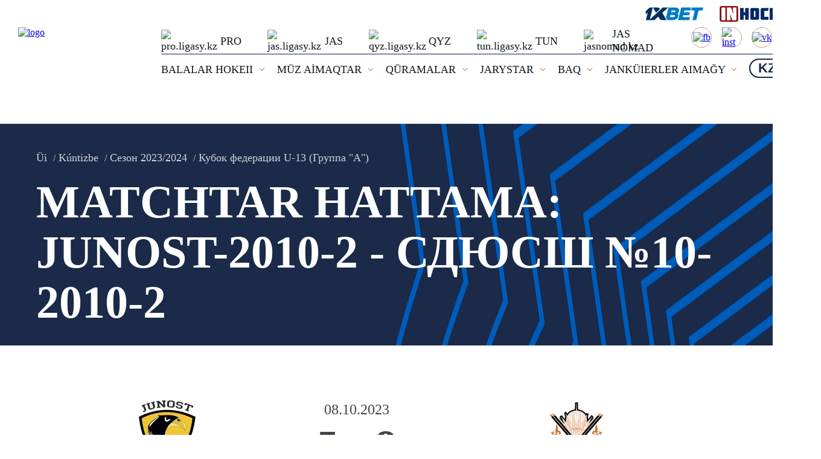

--- FILE ---
content_type: text/html; charset=UTF-8
request_url: https://icehockey.kz/calendar/game-144343/
body_size: 177122
content:
<!DOCTYPE html>
<html xml:lang="en" lang="en">

<head>
    <title>Matchtar hattama: Junost-2010-2 - СДЮСШ №10-2010-2</title>
    <meta name="apple-mobile-web-app-capable" content="yes" />
    <meta name="format-detection" content="telephone=no" />
    <meta name="viewport" content="width=device-width, initial-scale=1" />
    <link rel="apple-touch-icon" sizes="180x180" href="/apple-touch-icon.png" />
    <link rel="icon" type="image/png" sizes="32x32" href="/favicon-32x32.png" />
    <link rel="icon" type="image/png" sizes="16x16" href="/favicon-16x16.png" />
    <link rel="manifest" href="/site.webmanifest" />
    <link rel="mask-icon" href="/safari-pinned-tab.svg" color="#5bbad5" />
    <meta name="msapplication-TileColor" content="#da532c" />
    <meta name="theme-color" content="#ffffff" />
    <meta name="yandex-verification" content="f5b9077922fe2790" />
    <meta http-equiv="Content-Type" content="text/html; charset=UTF-8" />
<link href="//cdnjs.cloudflare.com/ajax/libs/bootstrap/5.0.1/css/bootstrap-grid.min.css" type="text/css"  rel="stylesheet" />
<link href="/local/templates/fhkz/vendor/slick/slick/slick.css?16758534901686" type="text/css"  data-template-style="true"  rel="stylesheet" />
<link href="/local/templates/fhkz/vendor/slick/slick/slick-theme.css?17086302243260" type="text/css"  data-template-style="true"  rel="stylesheet" />
<link href="/local/templates/fhkz/assets/fonts/akrobat/akrobat.css?16758534893518" type="text/css"  data-template-style="true"  rel="stylesheet" />
<link href="/local/templates/fhkz/assets/styles/style.css?1768116244105248" type="text/css"  data-template-style="true"  rel="stylesheet" />
<link href="/local/templates/fhkz/assets/styles/revisions.css?17334615569649" type="text/css"  data-template-style="true"  rel="stylesheet" />
<link href="/local/templates/fhkz/assets/styles/magnific-popup.min.css?17289698496886" type="text/css"  data-template-style="true"  rel="stylesheet" />
<link href="/local/templates/fhkz/components/bitrix/main.site.selector/selector/style.css?16855231751447" type="text/css"  data-template-style="true"  rel="stylesheet" />
</head>
<body>
    <!-- Yandex.Metrika counter -->
        <noscript>
        <div><img src="https://mc.yandex.ru/watch/97117739" style="position:absolute; left:-9999px;" alt="" /></div>
    </noscript>
    <!-- /Yandex.Metrika counter -->
    <!-- Google tag (gtag.js) -->
            <div id="panel"></div>
    <header class="header">
        <a href="/">
            <img class="logo" src="/local/templates/fhkz/assets/images/logo_site.svg" width="182" height="91" alt="logo" />
            <img class="logo-mobile" src="/local/templates/fhkz/assets/images/logo_site.svg" alt="logo" />
        </a>
        <a href="#" class="header-burger" alt="Menu" title="Menu"><span></span></a>
        <div class="header-main">
            <a href="#" class="close">
                <svg width="18" height="18" viewBox="0 0 18 18" fill="none" xmlns="http://www.w3.org/2000/svg">
                    <path d="M3.75 14.25L14.25 3.75M3.75 3.75L14.25 14.25L3.75 3.75Z" stroke="#00205C" stroke-width="1.125" stroke-linecap="round" stroke-linejoin="round" />
                </svg>
            </a>
            <div class="row-banner">
                
	    <a href="https://1xbet.kz/" title="1xbet">
        <img
            src="/cache/upload/iblock/089/3yff3f0njicd14625bblthm46ibiriwg-0x26.webp"
            alt="1xbet"
        />
    </a>
	    <a href="https://inhockey.tv/" title="https://inhockey.tv/">
        <img
            src="/cache/upload/iblock/26c/dvlk3n02eoludgvywkk20hgwyqfqu5ij-0x26.webp"
            alt="https://inhockey.tv/"
        />
    </a>

            </div>
            <div class="header-main-top">
                <div class="header-main-left">
                    <a href="https://pro.ligasy.kz/kz/" target="_blank" class="header-main-team" rel="nofollow">
                        <img src="/local/templates/fhkz/assets/images/team-1.svg" alt="pro.ligasy.kz" />
                        PRO
                    </a>
                    <a href="https://jas.ligasy.kz/kz/" target="_blank" class="header-main-team" rel="nofollow">
                        <img src="/local/templates/fhkz/assets/images/team-2.svg" alt="jas.ligasy.kz" />
                        JAS
                    </a>
                    <a href="https://qyz.ligasy.kz/kz/" target="_blank" class="header-main-team" rel="nofollow">
                        <img src="/local/templates/fhkz/assets/images/team-3.svg" alt="qyz.ligasy.kz" />
                        QYZ
                    </a>
                    <a href="https://tun.ligasy.kz/kz/" target="_blank" class="header-main-team" rel="nofollow">
                        <img src="/local/templates/fhkz/assets/images/team-4.svg" alt="tun.ligasy.kz" />
                        TUN
                    </a>
                    <a href="http://jasnomad.kz/" target="_blank" class="header-main-team" rel="nofollow">
                        <img src="/local/templates/fhkz/assets/images/jas_nomad_logo2.svg" alt="jasnomad.kz" width="43" />
                        JAS NOMAD
                    </a>
                </div>
                <div class="header-main-right search-right">
                    <div class="header-main-right-row">
                            <div class="header-main-right-links">
                                    <a href="https://www.facebook.com/kazakhstanhockey/" class="header-main-right-link">
                    <img src="/local/components/fhkz/social.links/templates/.default/images/fb.svg" alt="fb" />
                </a>
                                                <a href="https://www.instagram.com/kazakhstanhockey/" class="header-main-right-link">
                    <img src="/local/components/fhkz/social.links/templates/.default/images/inst.svg" alt="inst" />
                </a>
                                                                                                            <a href="https://vk.com/kazakhstanhockey" class="header-main-right-link">
                    <img src="/local/components/fhkz/social.links/templates/.default/images/vk.svg" alt="vk" />
                </a>
                                                <a href="https://www.youtube.com/channel/UCZqDNGbYbbUwdUvWCqb_IEA" class="header-main-right-link">
                    <img src="/local/components/fhkz/social.links/templates/.default/images/youtube.svg" alt="youtube" />
                </a>
                        </div>
                                                                    </div>
                </div>
            </div>
            <div class="header-main-bottom">
                <div class="header-main-page-links">
                                            <div class="header-main-page-links-wrap">
                                                        <p class="header-main-page-link">
                                BALALAR HOKEII                                                                    <svg width="10" height="6" viewBox="0 0 10 6" fill="none" xmlns="http://www.w3.org/2000/svg">
                                        <path d="M8.4425 0.442383L5 3.87738L1.5575 0.442383L0.5 1.49988L5 5.99988L9.5 1.49988L8.4425 0.442383Z" fill="#C8A27B" />
                                    </svg>
                                                            </p>
                                                            <div class="header-main-page-links-wrapped">
                                    <a href="/players/" class="header-main-page-link" >Oıynshylar</a><a href="/komandy/" class="header-main-page-link" >Komandalar</a><a href="/calendar/" class="header-main-page-link selected" >Kúntizbe</a><a href="/statistika/" class="header-main-page-link" >Statıstıka</a><a href="/school_map/" class="header-main-page-link" >Mektepter kartasy</a><a href="http://salemhokei.kz/" class="header-main-page-link" >Salem hokei</a>                                </div>
                                                    </div>
                                            <div class="header-main-page-links-wrap">
                                                        <p class="header-main-page-link">
                                MŪZ AİMAQTAR                                                                    <svg width="10" height="6" viewBox="0 0 10 6" fill="none" xmlns="http://www.w3.org/2000/svg">
                                        <path d="M8.4425 0.442383L5 3.87738L1.5575 0.442383L0.5 1.49988L5 5.99988L9.5 1.49988L8.4425 0.442383Z" fill="#C8A27B" />
                                    </svg>
                                                            </p>
                                                            <div class="header-main-page-links-wrapped">
                                    <a href="/ice_arenas/" class="header-main-page-link" >Jalǵa alý kartasy</a><a href="/proekty_moduley/" class="header-main-page-link" >Modýl jobalary</a>                                </div>
                                                    </div>
                                            <div class="header-main-page-links-wrap">
                                                        <p class="header-main-page-link">
                                QŪRAMALAR                                                                    <svg width="10" height="6" viewBox="0 0 10 6" fill="none" xmlns="http://www.w3.org/2000/svg">
                                        <path d="M8.4425 0.442383L5 3.87738L1.5575 0.442383L0.5 1.49988L5 5.99988L9.5 1.49988L8.4425 0.442383Z" fill="#C8A27B" />
                                    </svg>
                                                            </p>
                                                            <div class="header-main-page-links-wrapped">
                                    <a href="/natsionalnaya-sbornaya/" class="header-main-page-link" >Ūlttyq qūrama</a><a href="/molodezhnaya-sbornaya-u20/" class="header-main-page-link" >U20 jastar qūramasy</a><a href="/yunosheskaya-sbornaya-u18/" class="header-main-page-link" >U18 jasöspіrіmder qūramasy</a><a href="/muzhskaya-studencheskaya-sbornaya/" class="header-main-page-link" >Student erler qūramasy</a><a href="/zhenskaya-sbornaya/" class="header-main-page-link" >Äielder qūramasy</a><a href="/zhenskaya-sbornaya-u18/" class="header-main-page-link" >U18 әйелдер құрамасы</a><a href="/zhenskaya-studencheskaya-sbornaya-/" class="header-main-page-link" >Student äielder qūramasy</a>                                </div>
                                                    </div>
                                            <div class="header-main-page-links-wrap">
                                                        <p class="header-main-page-link">
                                JARYSTAR                                                                    <svg width="10" height="6" viewBox="0 0 10 6" fill="none" xmlns="http://www.w3.org/2000/svg">
                                        <path d="M8.4425 0.442383L5 3.87738L1.5575 0.442383L0.5 1.49988L5 5.99988L9.5 1.49988L8.4425 0.442383Z" fill="#C8A27B" />
                                    </svg>
                                                            </p>
                                                            <div class="header-main-page-links-wrapped">
                                    <a href="https://pro.ligasy.kz/" class="header-main-page-link" target="_blank">Pro Hokei Ligasy</a><a href="https://jas.ligasy.kz/" class="header-main-page-link" target="_blank">Jastar Hokei Ligasy</a><a href="https://qyz.ligasy.kz/" class="header-main-page-link" target="_blank">Qyzdar Hokei Ligasy</a><a href="https://tun.ligasy.kz/" class="header-main-page-link" target="_blank">Tungi Hokei Ligasy</a>                                </div>
                                                    </div>
                                            <div class="header-main-page-links-wrap">
                                                        <p class="header-main-page-link">
                                BAQ                                                                    <svg width="10" height="6" viewBox="0 0 10 6" fill="none" xmlns="http://www.w3.org/2000/svg">
                                        <path d="M8.4425 0.442383L5 3.87738L1.5575 0.442383L0.5 1.49988L5 5.99988L9.5 1.49988L8.4425 0.442383Z" fill="#C8A27B" />
                                    </svg>
                                                            </p>
                                                            <div class="header-main-page-links-wrapped">
                                    <a href="/media-photo/" class="header-main-page-link" >Foto</a><a href="/media-video/" class="header-main-page-link" >Vıdeo</a><a href="/akkreditaciya/" class="header-main-page-link" >Akredıtteý</a>                                </div>
                                                    </div>
                                            <div class="header-main-page-links-wrap">
                                                        <p class="header-main-page-link">
                                JANKÜIERLER AIMAĞY                                                                    <svg width="10" height="6" viewBox="0 0 10 6" fill="none" xmlns="http://www.w3.org/2000/svg">
                                        <path d="M8.4425 0.442383L5 3.87738L1.5575 0.442383L0.5 1.49988L5 5.99988L9.5 1.49988L8.4425 0.442383Z" fill="#C8A27B" />
                                    </svg>
                                                            </p>
                                                            <div class="header-main-page-links-wrapped">
                                    <a href="/pravila-povedeniya/" class="header-main-page-link" >Kórermenderdiń minez-qulyq erejeleri</a>                                </div>
                                                    </div>
                                    </div>

                <div class="header-main-right">
        <div class="lang-switch">
	    <a href="/calendar/game-144343/" class="btn toggle-left checked">KZ</a><a href="/ru/calendar/game-144343/" class="btn toggle-right">RU</a>    </div>
    </div>
            </div>
        </div>
    </header>


            <div class="breadcrumbs" itemprop="http://schema.org/breadcrumb" itemscope itemtype="http://schema.org/BreadcrumbList">
            <ul class="breadcrumbs-list">
			<li id="bx_breadcrumb_0" itemprop="itemListElement" itemscope itemtype="http://schema.org/ListItem">
				<a class="breadcrumbs-list-item" href="/" title="Üi" itemprop="item">
					<span itemprop="name">Üi</span>
				</a>
				<meta itemprop="position" content="1" />
			</li>
			<li id="bx_breadcrumb_1" itemprop="itemListElement" itemscope itemtype="http://schema.org/ListItem">
				<a class="breadcrumbs-list-item" href="/calendar/" title="Kúntizbe" itemprop="item">
					<span itemprop="name">Kúntizbe</span>
				</a>
				<meta itemprop="position" content="2" />
			</li>
			<li id="bx_breadcrumb_2" itemprop="itemListElement" itemscope itemtype="http://schema.org/ListItem">
				<a class="breadcrumbs-list-item" href="/calendar/sezon-2023-2024/" title="Сезон 2023/2024" itemprop="item">
					<span itemprop="name">Сезон 2023/2024</span>
				</a>
				<meta itemprop="position" content="3" />
			</li>
			<li>
				<span class="breadcrumbs-list-item">Кубок федерации U-13 (Группа &quot;A&quot;)</span>
			</li></ul>            <h1>Matchtar hattama: Junost-2010-2 - СДЮСШ №10-2010-2</h1>
        </div>
        <div class="inner calendar-page">



<div class="match-protocol">
    <div class="top-block">
        <div class="top-block-inner">
            <div class="team">
                <div class="flag">
                                                                    <img src="/cache/upload/iblock/22f/vt9d40sw2dvt7mzp4jr1jjmran3tqiyj-204x120.webp" alt="" />
                                                            </div>
                <span class="name">Junost-2010-2</span>
            </div>
            <div class="vs vs-upd">
                <div class="vs-top">
                                            <div class="date">08.10.2023</div>
                                    </div>
                <div class="score">
                                            <span class="count">5</span>
                        -
                        <span class="count">8</span>
                                    </div>
                <div class="period">
                                            (3:3, 2:3, 0:3)
                                    </div>
                <div class="final">
                                    </div>
            </div>
            <div class="team">
                <div class="flag">
                                                                    <img src="/cache/upload/iblock/b45/q1mxxhaxreqd71qpik2ja7r9nftt7bt5-204x120.webp" alt="" />
                                                            </div>
                <span class="name">СДЮСШ №10-2010-2</span>
            </div>
        </div>
    </div>

    <div class="place-block">
        <div class="item">
            <div class="title">
                Ótetin orny::
            </div>
            <div class="text">
                                    «Sport saraiy» JŞS                            </div>
        </div>
        <div class="item">
            <div class="title">
                Tóreshiler:
            </div>
                            <div class="text">
                    <p>Dauletbaev Ruslan</p><p>Sadullaev Donish</p><p></p>                </div>
                    </div>
    </div>


    



    <div class="protocol-tabs">
                    <a href="#tab1">LIVE</a>
                            <a href="#tab2">Kórseti̇li̇m</a>
                            <a href="#tab3">Oiynshylar statistikasy</a>
                            <a href="#tab4" class="active">Hattama</a>
                        <a href="#tab6">Kezdesuler tarihy</a>
    </div>

                <div class="wrap-tab-content" id="tab1">
            <div class="inner-tab">
                                <div class="wrap-table-live">
                    <table>
                        <tr>
                            <td colspan="3">
                                <span class="team-flag">
                                                                                                                    <img src="/cache/upload/iblock/b45/q1mxxhaxreqd71qpik2ja7r9nftt7bt5-204x120.webp" alt="" />

                                                                    </span>
                                <span class="team-name">СДЮСШ №10-2010-2</span>

                                                                    <a href="/igroki/1088/">(4) Amozov Alexandr</a>,                                                                 <a href="/igroki/2637/">(12) Laten Saidfazyl</a>,                                                                 <a href="/igroki/813/">(13) Markakov Matvei</a>,                                                                 <a href="/igroki/2470/">(16) Zeifert Eduard</a>(А),                                                                 <a href="/igroki/3997/">(17) Tleukabylov Zhanatbek</a>,                                                                 <a href="/igroki/440/">(18) Anshyutts Yegor</a>,                                                                 <a href="/igroki/2460/">(21) Khamza Akhmadi</a>,                                                                 <a href="/igroki/308/">(22) Shalapayev Ratmir</a>(К),                                                                 <a href="/igroki/3685/">(23) Rudnev Matvey</a>,                                                                 <a href="/igroki/3848/">(24) Makarov Yaroslav</a>,                                                                 <a href="/igroki/919/">(27) Zhaksygeldi Khangeldi</a>,                                                                 <a href="/igroki/761/">(30) Plotnikov Timofey</a>,                                                                 <a href="/igroki/3185/">(31) Lyapchev Platon</a>,                                                                 <a href="/igroki/2264/">(37) Magzum Nurlan</a>(А),                                                                 <a href="/igroki/2481/">(38) Zhumagul Abilkaiyr</a>,                                                                 <a href="/igroki/101/">(48) Yerik Tamirlan</a>,                                                                 <a href="/igroki/3994/">(68) Kalen Nurdaulet</a>,                                                                 <a href="/igroki/2926/">(71) Berik Angsar</a>,                                                                 <a href="/igroki/2246/">(72) Baltabayev Zhangir</a>,                                                                 <a href="/igroki/1042/">(89) Leonov Dias</a>,                                                                 <a href="/igroki/426/">(98) Valikhan Sanzhar</a>,                                                         </td>
                        </tr>
                        <tr>
                            <td colspan="3">
                                <span class="team-flag">
                                                                                                                    <img src="/cache/upload/iblock/22f/vt9d40sw2dvt7mzp4jr1jjmran3tqiyj-204x120.webp" alt="" />

                                                                    </span>
                                <span class="team-name">Junost-2010-2</span>

                                                                    <a href="/igroki/2456/">(1) Sraubaev Timugjin</a>,                                                                 <a href="/igroki/534/">(8) Gabaidullin Artur</a>(К),                                                                 <a href="/igroki/2314/">(11) Zhuravlev Ivan</a>(А),                                                                 <a href="/igroki/2786/">(14) Shil Iliya</a>,                                                                 <a href="/igroki/4051/">(17) Golturenko Mark</a>,                                                                 <a href="/igroki/112/">(22) Bosenko Tihon</a>,                                                                 <a href="/igroki/209/">(23) Gabitov Timur</a>,                                                                 <a href="/igroki/2565/">(24) Cherepanov Yaroslav</a>,                                                                 <a href="/igroki/89008/">(25) Zhdanov Mkhail</a>,                                                                 <a href="/igroki/698/">(27) Mashkin Timofey</a>,                                                                 <a href="/igroki/207/">(28) Netesov Ruslan</a>(А),                                                                 <a href="/igroki/828/">(35) Plovaiko Ivan</a>,                                                                 <a href="/igroki/254/">(44) Logotskiy Demid</a>,                                                                 <a href="/igroki/2506/">(48) Gamm David</a>,                                                                 <a href="/igroki/3440/">(96) Belousov Andrey</a>,                                                                 <a href="/igroki/531/">(97) Balkubaev Amir</a>,                                                                 <a href="/igroki/3565/">(99) Demchenko Artem</a>,                                                         </td>
                        </tr>
                        <tr>
                            <td colspan="3" class="td-title">Перед матчем</td>
                        </tr>

                                                    <tr>
                                <td colspan="3" class="td-title">1-й период</td>
                            </tr>
                            <tr>
                                <td class="time">00:00</td>
                                <td>
                                    <div class="sub-title">В воротах</div>
                                                                                                            (25) Zhdanov Mkhail
                                    (Junost-2010-2)
                                    –
                                                                        (30) Plotnikov Timofey                                    (СДЮСШ №10-2010-2)
                                </td>
                                <td></td>
                            </tr>
                                                                                                                    <tr>
                                    <td class="time">06:46</td>
                                    <td>
                                                                                                                                                                                                                        <div class="sub-title">Гол Команды СДЮСШ №10-2010-2(КФ) 0:1 </div>
                                                Шайбу забросил (71) Berik Angsar, Ассистент (ы): (22) Shalapayev Ratmir, (89) Leonov Dias                                                                                                                        </td>
                                    <td></td>
                                </tr>
                                                            <tr>
                                    <td class="time">08:01</td>
                                    <td>
                                                                                                                                                                        <div class="sub-title">Junost-2010(КФ), Aıyp mınýt: 2</div>
                                            (8) Gabaidullin Artur, Aiaqtan salu	                                                                            </td>
                                    <td></td>
                                </tr>
                                                            <tr>
                                    <td class="time">10:08</td>
                                    <td>
                                                                                                                                                                                                                        <div class="sub-title">Гол Команды Junost-2010(КФ) 1:1 </div>
                                                Шайбу забросил (8) Gabaidullin Artur, Ассистент (ы): (11) Zhuravlev Ivan                                                                                                                        </td>
                                    <td></td>
                                </tr>
                                                            <tr>
                                    <td class="time">12:55</td>
                                    <td>
                                                                                                                                                                        <div class="sub-title">СДЮСШ №10-2010-2(КФ), Aıyp mınýt: 2</div>
                                            (72) Baltabayev Zhangir, Taiaqpen iteru	                                                                            </td>
                                    <td></td>
                                </tr>
                                                            <tr>
                                    <td class="time">13:58</td>
                                    <td>
                                                                                                                                                                                                                        <div class="sub-title">Гол Команды Junost-2010(КФ) 2:1 (в большинстве)</div>
                                                Шайбу забросил (11) Zhuravlev Ivan, Ассистент (ы): (8) Gabaidullin Artur, (28) Netesov Ruslan                                                                                                                        </td>
                                    <td></td>
                                </tr>
                                                            <tr>
                                    <td class="time">16:45</td>
                                    <td>
                                                                                                                                                                        <div class="sub-title">СДЮСШ №10-2010-2(КФ), Aıyp mınýt: 2</div>
                                            (48) Yerik Tamirlan, Aiaqtan salu	                                                                            </td>
                                    <td></td>
                                </tr>
                                                            <tr>
                                    <td class="time">17:04</td>
                                    <td>
                                                                                                                                                                                                                        <div class="sub-title">Гол Команды Junost-2010(КФ) 3:1 (в большинстве)</div>
                                                Шайбу забросил (8) Gabaidullin Artur                                                                                                                        </td>
                                    <td></td>
                                </tr>
                                                            <tr>
                                    <td class="time">18:10</td>
                                    <td>
                                                                                                                                                                                                                        <div class="sub-title">Гол Команды СДЮСШ №10-2010-2(КФ) 3:2 </div>
                                                Шайбу забросил (16) Zeifert Eduard, Ассистент (ы): (22) Shalapayev Ratmir                                                                                                                        </td>
                                    <td></td>
                                </tr>
                                                            <tr>
                                    <td class="time">19:15</td>
                                    <td>
                                                                                                                                                                        <div class="sub-title">Junost-2010(КФ), Aıyp mınýt: 2</div>
                                            (14) Shil Iliya, Toqtatu                                                                            </td>
                                    <td></td>
                                </tr>
                                                            <tr>
                                    <td class="time">19:55</td>
                                    <td>
                                                                                                                                                                                                                        <div class="sub-title">Гол Команды СДЮСШ №10-2010-2(КФ) 3:3 (в большинстве)</div>
                                                Шайбу забросил (22) Shalapayev Ratmir                                                                                                                        </td>
                                    <td></td>
                                </tr>
                                                                            
                            <tr>
                                <td colspan="3" class="td-total">
                                    <b>Статистика 1-го периода:</b>
                                    Goldar: 3-3; Голы в большинстве: 2-1; Голы в меньшинстве: 0-0; Штраф: 4-4; Броски в створ: 14-7; Выигранные вбрасывания: 0-0; Блокированные броски: 0-0                                </td>
                            </tr>
                                                                            <tr>
                                <td colspan="3" class="td-title">2-й период</td>
                            </tr>
                                                                                        <tr>
                                    <td class="time">22:18</td>
                                    <td>
                                                                                                                                                                        <div class="sub-title">Junost-2010(КФ), Aıyp mınýt: 2</div>
                                            (8) Gabaidullin Artur, Qarsylasty kıdırtu	                                                                            </td>
                                    <td></td>
                                </tr>
                                                            <tr>
                                    <td class="time">29:21</td>
                                    <td>
                                                                                                                                                                                                                        <div class="sub-title">Гол Команды СДЮСШ №10-2010-2(КФ) 3:4 </div>
                                                Шайбу забросил (17) Tleukabylov Zhanatbek, Ассистент (ы): (37) Magzum Nurlan                                                                                                                        </td>
                                    <td></td>
                                </tr>
                                                            <tr>
                                    <td class="time">30:17</td>
                                    <td>
                                                                                                                                                                        <div class="sub-title">Junost-2010(КФ), Aıyp mınýt: 0</div>
                                            (24) Cherepanov Yaroslav, Oiyndy ádeiı kıdırtu                                                                            </td>
                                    <td></td>
                                </tr>
                                                            <tr>
                                    <td class="time">30:17</td>
                                    <td>
                                                                                                                                                                                                                        <div class="sub-title">Штрафной бросок СДЮСШ №10-2010-2(КФ) 3:4 (не реализован)</div>
                                                Выполнивший игрок (98) Valikhan Sanzhar                                                                                                                        </td>
                                    <td></td>
                                </tr>
                                                            <tr>
                                    <td class="time">30:29</td>
                                    <td>
                                                                                                                                                                                                                        <div class="sub-title">Гол Команды Junost-2010(КФ) 4:4 </div>
                                                Шайбу забросил (28) Netesov Ruslan                                                                                                                        </td>
                                    <td></td>
                                </tr>
                                                            <tr>
                                    <td class="time">35:23</td>
                                    <td>
                                                                                                                                                                                                                        <div class="sub-title">Гол Команды СДЮСШ №10-2010-2(КФ) 4:5 </div>
                                                Шайбу забросил (13) Markakov Matvei, Ассистент (ы): (98) Valikhan Sanzhar                                                                                                                        </td>
                                    <td></td>
                                </tr>
                                                            <tr>
                                    <td class="time">39:28</td>
                                    <td>
                                                                                                                                                                                                                        <div class="sub-title">Гол Команды Junost-2010(КФ) 5:5 </div>
                                                Шайбу забросил (8) Gabaidullin Artur                                                                                                                        </td>
                                    <td></td>
                                </tr>
                                                                                                        <tr>
                                <td colspan="3" class="td-title">2-й перерыв</td>
                            </tr>
                            <tr>
                                <td colspan="3" class="td-total">
                                    <b>Статистика 2-го периода:</b>
                                    Goldar: 2-3; Голы в большинстве: 0-0; Голы в меньшинстве: 0-0; Штраф: 2-0; Броски в створ: 7-9; Выигранные вбрасывания: 0-0; Блокированные броски: 0-0                                </td>
                            </tr>
                            <tr>
                                <td colspan="3" class="td-total">
                                    <b>Статистика после 2-х периодов:</b>
                                    Goldar: 5-6; Голы в большинстве: 2-1; Голы в меньшинстве: 0-0; Штраф: 6-4; Броски в створ: 21-16; Выигранные вбрасывания: 0-0; Блокированные броски: 0-0                                </td>
                            </tr>
                                                                            <tr>
                                <td colspan="3" class="td-title">3-й период</td>
                            </tr>
                                                                                        <tr>
                                    <td class="time">43:19</td>
                                    <td>
                                                                                                                                                                        <div class="sub-title">Junost-2010(КФ), Aıyp mınýt: 2</div>
                                            (14) Shil Iliya, Qarsylasty kıdırtu	                                                                            </td>
                                    <td></td>
                                </tr>
                                                            <tr>
                                    <td class="time">44:45</td>
                                    <td>
                                                                                                                                                                                                                        <div class="sub-title">Гол Команды СДЮСШ №10-2010-2(КФ) 5:6 (в большинстве)</div>
                                                Шайбу забросил (17) Tleukabylov Zhanatbek, Ассистент (ы): (37) Magzum Nurlan                                                                                                                        </td>
                                    <td></td>
                                </tr>
                                                            <tr>
                                    <td class="time">52:21</td>
                                    <td>
                                                                                                                                                                                                                        <div class="sub-title">Гол Команды СДЮСШ №10-2010-2(КФ) 5:7 </div>
                                                Шайбу забросил (22) Shalapayev Ratmir, Ассистент (ы): (89) Leonov Dias                                                                                                                        </td>
                                    <td></td>
                                </tr>
                                                            <tr>
                                    <td class="time">57:44</td>
                                    <td>
                                                                                    <div class="sub-title">Замена вратаря</div>
                                                                                                                                    <b>Junost-2010-2</b>
                                            ()                                             –
                                                                                        <b>СДЮСШ №10-2010-2</b>
                                            (30) Plotnikov Timofey
                                                                                                                    </td>
                                    <td></td>
                                </tr>
                                                            <tr>
                                    <td class="time">58:29</td>
                                    <td>
                                                                                                                                                                                                                        <div class="sub-title">Гол Команды СДЮСШ №10-2010-2(КФ) 5:8 </div>
                                                Шайбу забросил (89) Leonov Dias                                                                                                                        </td>
                                    <td></td>
                                </tr>
                                                            <tr>
                                    <td class="time">58:29</td>
                                    <td>
                                                                                    <div class="sub-title">Замена вратаря</div>
                                                                                                                                    <b>Junost-2010-2</b>
                                            (25) Zhdanov Mkhail                                            –
                                                                                        <b>СДЮСШ №10-2010-2</b>
                                            (30) Plotnikov Timofey
                                                                                                                    </td>
                                    <td></td>
                                </tr>
                                                                                                        <tr>
                                <td colspan="3" class="td-title">3-й перерыв</td>
                            </tr>
                            <tr>
                                <td colspan="3" class="td-total">
                                    <b>Статистика 3-го периода:</b>
                                    Goldar: 0-3; Голы в большинстве: 0-1; Голы в меньшинстве: 0-0; Штраф: 2-0; Броски в створ: 9-11; Выигранные вбрасывания: 0-0; Блокированные броски: 0-0                                </td>
                            </tr>
                                                    

                                                
                                                    
                                                    
                                                    
                                                    
                                                    
                                                                            <tr>
                                <td colspan="3" class="td-total">
                                    <b>Статистика матча:</b>
                                    Goldar: 5-8; Голы в большинстве: 2-2; Голы в меньшинстве: 0-0; Штраф: 8-4; Броски в створ: 30-27; Выигранные вбрасывания: 0-0; Блокированные броски: 0-0                                </td>
                            </tr>
                                            </table>
                </div>
                            </div>

        </div>
            

    
            <div class="wrap-tab-content" id="tab2">
            <div class="inner-tab">
                a:3:{s:5:"VALUE";a:0:{}s:11:"DESCRIPTION";a:0:{}s:2:"ID";a:0:{}}            </div>
        </div>
    



                <div class="wrap-tab-content" id="tab3">
            <div class="plr-stats">
                <div class="col col-left">

                    <div class="team">
                        <div class="flag">
                                                                                            <img src="/cache/upload/iblock/22f/vt9d40sw2dvt7mzp4jr1jjmran3tqiyj-204x120.webp" alt="" />

                                                    </div>
                        <span class="name">Junost-2010-2</span>
                    </div>

                                            <h3>Вратари</h3>
                        <div class="table-responsive">
                            <table cellspacing="0" class="table-players-match">
                                <thead>
                                    <tr>
                                        <th style="width: 5%">№</th>
                                        <th style="width: 35%">Oıynshy</th>
                                        <th style="width: 15%">БВ</th>
                                        <th style="width: 15%">ПШ</th>
                                        <th style="width: 15%">%ОБ</th>
                                        <th style="width: 15%">ВП</th>
                                    </tr>
                                </thead>
                                <tbody>
                                                                            <tr>
                                            <td>25</td>
                                            <td>
                                                                                                    <a href="/igroki/89008/"><img class="round mr-1 d-none d-lg-inline-block" width="60" height="60" src="/cache/upload/iblock/072/4il0o1ishbnf23v2ayc9ayqphejv8cnc-240x240.webp" alt=""></a>
                                                                                                <div class="d-inline-block">
                                                    <a href="/igroki/89008/">Жданов Михаил</a> 

                                                </div>
                                            </td>

                                            <td>19</td>
                                            <td>9</td>
                                            <td>67.86</td>
                                            <td>59:15</td>


                                        </tr>
                                                                    </tbody>
                            </table>
                        </div>
                                                                <h3>Защитники</h3>
                        <div class="table-responsive">
                            <table cellspacing="0" class="table-players-match">
                                <thead>
                                    <tr>
                                        <th style="width: 5%">№</th>
                                        <th style="width: 35%">Oıynshy</th>

                                        <th style="width: 10%">Ш</th>
                                        <th style="width: 10%">А</th>
                                        <th style="width: 10%">О</th>
                                        <th style="width: 10%">ШТР</th>
                                        <th style="width: 10%">БС</th>
                                        <th style="width: 10%">ББ</th>
                                        <th style="width: 10%">+/-</th>
                                    </tr>
                                </thead>
                                <tbody>
                                                                            <tr>
                                            <td>23</td>
                                            <td>
                                                                                                    <a href="/igroki/209/"><img class="round mr-1 d-none d-lg-inline-block" width="60" height="60" src="/cache/upload/iblock/131/3ica818tbmjv675x6nk4g2aafech3wpq-240x240.webp" alt=""></a>
                                                                                                <div class="d-inline-block">
                                                    <a href="/igroki/209/">Габитов Тимур</a> 

                                                </div>
                                            </td>
                                            <td>0</td>
                                            <td>0</td>
                                            <td>0</td>
                                            <td>0</td>
                                            <td>0</td>
                                            <td>0</td>
                                            <td>0</td>
                                        </tr>
                                                                            <tr>
                                            <td>17</td>
                                            <td>
                                                                                                    <a href="/igroki/4051/"><img class="round mr-1 d-none d-lg-inline-block" width="60" height="60" src="/cache/upload/iblock/8b4/dcfolv63qeru28ninx752yha0q2ci6ih-240x240.webp" alt=""></a>
                                                                                                <div class="d-inline-block">
                                                    <a href="/igroki/4051/">Голтуренко Марк</a> 

                                                </div>
                                            </td>
                                            <td>0</td>
                                            <td>0</td>
                                            <td>0</td>
                                            <td>0</td>
                                            <td>0</td>
                                            <td>0</td>
                                            <td>0</td>
                                        </tr>
                                                                            <tr>
                                            <td>1</td>
                                            <td>
                                                                                                    <a href="/igroki/2456/"><img class="round mr-1 d-none d-lg-inline-block" width="60" height="60" src="/cache/upload/iblock/42f/zc0igwfk98e4068lxvw78k1nh4xu3aj6-240x240.webp" alt=""></a>
                                                                                                <div class="d-inline-block">
                                                    <a href="/igroki/2456/">Сраубаев Тимуджин</a> 

                                                </div>
                                            </td>
                                            <td>0</td>
                                            <td>0</td>
                                            <td>0</td>
                                            <td>0</td>
                                            <td>0</td>
                                            <td>0</td>
                                            <td>0</td>
                                        </tr>
                                                                            <tr>
                                            <td>24</td>
                                            <td>
                                                                                                    <a href="/igroki/2565/"><img class="round mr-1 d-none d-lg-inline-block" width="60" height="60" src="/cache/upload/iblock/044/y42km64sycp0r77fy8oqf6huk6b8e5ia-240x240.webp" alt=""></a>
                                                                                                <div class="d-inline-block">
                                                    <a href="/igroki/2565/">Черепанов Ярослав</a> 

                                                </div>
                                            </td>
                                            <td>0</td>
                                            <td>0</td>
                                            <td>0</td>
                                            <td>0</td>
                                            <td>0</td>
                                            <td>0</td>
                                            <td>0</td>
                                        </tr>
                                                                    </tbody>
                            </table>
                        </div>
                                                                <h3>Нападающие</h3>
                        <div class="table-responsive">
                            <table cellspacing="0" class="table-players-match">
                                <thead>
                                    <tr>
                                        <th style="width: 5%">№</th>
                                        <th style="width: 35%">Oıynshy</th>

                                        <th style="width: 10%">Ш</th>
                                        <th style="width: 10%">А</th>
                                        <th style="width: 10%">О</th>
                                        <th style="width: 10%">ШТР</th>
                                        <th style="width: 10%">БС</th>
                                        <th style="width: 10%">ББ</th>
                                        <th style="width: 10%">+/-</th>
                                    </tr>
                                </thead>
                                <tbody>
                                                                            <tr>
                                            <td>97</td>
                                            <td>
                                                                                                    <a href="/igroki/531/"><img class="round mr-1 d-none d-lg-inline-block" width="60" height="60" src="/cache/upload/iblock/84b/3uw3kz0fnykof2ty29mnmgc62fyj9wr0-240x240.webp" alt=""></a>
                                                                                                <div class="d-inline-block">
                                                    <a href="/igroki/531/">Балкубаев Амир</a> 

                                                </div>
                                            </td>
                                            <td>0</td>
                                            <td>0</td>
                                            <td>0</td>
                                            <td>0</td>
                                            <td>0</td>
                                            <td>0</td>
                                            <td>0</td>
                                        </tr>
                                                                            <tr>
                                            <td>96</td>
                                            <td>
                                                                                                    <a href="/igroki/3440/"><img class="round mr-1 d-none d-lg-inline-block" width="60" height="60" src="/cache/upload/iblock/397/lh4dshcik2x0kcwmagapgwa3jm194frq-240x240.webp" alt=""></a>
                                                                                                <div class="d-inline-block">
                                                    <a href="/igroki/3440/">Белоусов Андрей</a> 

                                                </div>
                                            </td>
                                            <td>0</td>
                                            <td>0</td>
                                            <td>0</td>
                                            <td>0</td>
                                            <td>0</td>
                                            <td>0</td>
                                            <td>0</td>
                                        </tr>
                                                                            <tr>
                                            <td>22</td>
                                            <td>
                                                                                                    <a href="/igroki/112/"><img class="round mr-1 d-none d-lg-inline-block" width="60" height="60" src="/cache/upload/iblock/dc3/nnqf7dt13idfakniml42ndm7toaqxnzh-240x240.webp" alt=""></a>
                                                                                                <div class="d-inline-block">
                                                    <a href="/igroki/112/">Босенко Тихон</a> 

                                                </div>
                                            </td>
                                            <td>0</td>
                                            <td>0</td>
                                            <td>0</td>
                                            <td>0</td>
                                            <td>0</td>
                                            <td>0</td>
                                            <td>0</td>
                                        </tr>
                                                                            <tr>
                                            <td>8</td>
                                            <td>
                                                                                                    <a href="/igroki/534/"><img class="round mr-1 d-none d-lg-inline-block" width="60" height="60" src="/cache/upload/iblock/6b9/wf9nhbrjhwp8caqpzh3ueiklcow0i71o-240x240.webp" alt=""></a>
                                                                                                <div class="d-inline-block">
                                                    <a href="/igroki/534/">Габайдуллин Артур</a> (К)

                                                </div>
                                            </td>
                                            <td>3</td>
                                            <td>1</td>
                                            <td>4</td>
                                            <td>4</td>
                                            <td>0</td>
                                            <td>0</td>
                                            <td>0</td>
                                        </tr>
                                                                            <tr>
                                            <td>48</td>
                                            <td>
                                                                                                    <a href="/igroki/2506/"><img class="round mr-1 d-none d-lg-inline-block" width="60" height="60" src="/cache/upload/iblock/874/0x0gys47lg30mo4cbgy883taw2q1g30h-240x240.webp" alt=""></a>
                                                                                                <div class="d-inline-block">
                                                    <a href="/igroki/2506/">Гамм Давид</a> 

                                                </div>
                                            </td>
                                            <td>0</td>
                                            <td>0</td>
                                            <td>0</td>
                                            <td>0</td>
                                            <td>0</td>
                                            <td>0</td>
                                            <td>0</td>
                                        </tr>
                                                                            <tr>
                                            <td>99</td>
                                            <td>
                                                                                                    <a href="/igroki/3565/"><img class="round mr-1 d-none d-lg-inline-block" width="60" height="60" src="/cache/upload/iblock/d3f/hb1p8gqwkf63b8vukdl18eq4t1c21c2t-240x240.webp" alt=""></a>
                                                                                                <div class="d-inline-block">
                                                    <a href="/igroki/3565/">Демченко Артём</a> 

                                                </div>
                                            </td>
                                            <td>0</td>
                                            <td>0</td>
                                            <td>0</td>
                                            <td>0</td>
                                            <td>0</td>
                                            <td>0</td>
                                            <td>0</td>
                                        </tr>
                                                                            <tr>
                                            <td>11</td>
                                            <td>
                                                                                                    <a href="/igroki/2314/"><img class="round mr-1 d-none d-lg-inline-block" width="60" height="60" src="/cache/upload/iblock/ed8/i3ro9n0pxjydmnisd88lt87j43gks29z-240x240.webp" alt=""></a>
                                                                                                <div class="d-inline-block">
                                                    <a href="/igroki/2314/">Журавлёв Иван</a> (А)

                                                </div>
                                            </td>
                                            <td>1</td>
                                            <td>1</td>
                                            <td>2</td>
                                            <td>0</td>
                                            <td>0</td>
                                            <td>0</td>
                                            <td>0</td>
                                        </tr>
                                                                            <tr>
                                            <td>44</td>
                                            <td>
                                                                                                    <a href="/igroki/254/"><img class="round mr-1 d-none d-lg-inline-block" width="60" height="60" src="/cache/upload/iblock/172/zozn1e1nee376l5022wcr8410pz0ihl2-240x240.webp" alt=""></a>
                                                                                                <div class="d-inline-block">
                                                    <a href="/igroki/254/">Логоцкий Демид</a> 

                                                </div>
                                            </td>
                                            <td>0</td>
                                            <td>0</td>
                                            <td>0</td>
                                            <td>0</td>
                                            <td>0</td>
                                            <td>0</td>
                                            <td>0</td>
                                        </tr>
                                                                            <tr>
                                            <td>27</td>
                                            <td>
                                                                                                    <a href="/igroki/698/"><img class="round mr-1 d-none d-lg-inline-block" width="60" height="60" src="/cache/upload/iblock/fae/u45mvrni1xxvuhff5gruk7y1ctzla3h1-240x240.webp" alt=""></a>
                                                                                                <div class="d-inline-block">
                                                    <a href="/igroki/698/">Машкин Тимофей</a> 

                                                </div>
                                            </td>
                                            <td>0</td>
                                            <td>0</td>
                                            <td>0</td>
                                            <td>0</td>
                                            <td>0</td>
                                            <td>0</td>
                                            <td>0</td>
                                        </tr>
                                                                            <tr>
                                            <td>28</td>
                                            <td>
                                                                                                    <a href="/igroki/207/"><img class="round mr-1 d-none d-lg-inline-block" width="60" height="60" src="/cache/upload/iblock/2a6/47rvn4zmeozbk5z9qhzna3ec09d928ua-240x240.webp" alt=""></a>
                                                                                                <div class="d-inline-block">
                                                    <a href="/igroki/207/">Нетесов Руслан</a> (А)

                                                </div>
                                            </td>
                                            <td>1</td>
                                            <td>1</td>
                                            <td>2</td>
                                            <td>0</td>
                                            <td>0</td>
                                            <td>0</td>
                                            <td>0</td>
                                        </tr>
                                                                            <tr>
                                            <td>35</td>
                                            <td>
                                                                                                    <a href="/igroki/828/"><img class="round mr-1 d-none d-lg-inline-block" width="60" height="60" src="/cache/upload/iblock/c13/su4u8is34q5o2wxbvqjw9i1auij9u2w7-240x240.webp" alt=""></a>
                                                                                                <div class="d-inline-block">
                                                    <a href="/igroki/828/">Пловайко Иван</a> 

                                                </div>
                                            </td>
                                            <td>0</td>
                                            <td>0</td>
                                            <td>0</td>
                                            <td>0</td>
                                            <td>0</td>
                                            <td>0</td>
                                            <td>0</td>
                                        </tr>
                                                                            <tr>
                                            <td>14</td>
                                            <td>
                                                                                                    <a href="/igroki/2786/"><img class="round mr-1 d-none d-lg-inline-block" width="60" height="60" src="/cache/upload/iblock/8bd/u6c7i7g70c1exe4o8gxdnmwmu8od5t6i-240x240.webp" alt=""></a>
                                                                                                <div class="d-inline-block">
                                                    <a href="/igroki/2786/">Шиль Илья</a> 

                                                </div>
                                            </td>
                                            <td>0</td>
                                            <td>0</td>
                                            <td>0</td>
                                            <td>4</td>
                                            <td>0</td>
                                            <td>0</td>
                                            <td>0</td>
                                        </tr>
                                                                    </tbody>
                            </table>
                        </div>
                                    </div>
                <div class="col col-right">

                    <div class="team">
                        <div class="flag">
                                                                                            <img src="/cache/upload/iblock/b45/q1mxxhaxreqd71qpik2ja7r9nftt7bt5-204x120.webp" alt="" />

                                                    </div>
                        <span class="name">СДЮСШ №10-2010-2</span>
                    </div>

                                            <h3>Вратари</h3>
                        <div class="table-responsive">
                            <table cellspacing="0" class="table-players-match">
                                <thead>
                                    <tr>
                                        <th style="width: 5%">№</th>
                                        <th style="width: 35%">Oıynshy</th>
                                        <th style="width: 15%">БВ</th>
                                        <th style="width: 15%">ПШ</th>
                                        <th style="width: 15%">%ОБ</th>
                                        <th style="width: 15%">ВП</th>
                                    </tr>
                                </thead>
                                <tbody>
                                                                            <tr>
                                            <td>30</td>
                                            <td>
                                                                                                    <a href="/igroki/761/"><img class="round mr-1 d-none d-lg-inline-block" width="60" height="60" src="/cache/upload/iblock/262/pvkmrt4u2xlj3ebsafjthxvb7h195w12-240x240.webp" alt=""></a>
                                                                                                <div class="d-inline-block">
                                                    <a href="/igroki/761/">Плотников Тимофей</a> 

                                                </div>
                                            </td>

                                            <td>25</td>
                                            <td>5</td>
                                            <td>83.33</td>
                                            <td>60:00</td>


                                        </tr>
                                                                    </tbody>
                            </table>
                        </div>
                                                                <h3>Защитники</h3>
                        <div class="table-responsive">
                            <table cellspacing="0" class="table-players-match">
                                <thead>
                                    <tr>
                                        <th style="width: 5%">№</th>
                                        <th style="width: 35%">Oıynshy</th>

                                        <th style="width: 10%">Ш</th>
                                        <th style="width: 10%">А</th>
                                        <th style="width: 10%">О</th>
                                        <th style="width: 10%">ШТР</th>
                                        <th style="width: 10%">БС</th>
                                        <th style="width: 10%">ББ</th>
                                        <th style="width: 10%">+/-</th>
                                    </tr>
                                </thead>
                                <tbody>
                                                                            <tr>
                                            <td>48</td>
                                            <td>
                                                                                                    <a href="/igroki/101/"><img class="round mr-1 d-none d-lg-inline-block" width="60" height="60" src="/cache/upload/iblock/bdf/c3kg780jedy10auluge14t4i3s2tri1k-240x240.webp" alt=""></a>
                                                                                                <div class="d-inline-block">
                                                    <a href="/igroki/101/">Ерік Тамирлан</a> 

                                                </div>
                                            </td>
                                            <td>0</td>
                                            <td>0</td>
                                            <td>0</td>
                                            <td>2</td>
                                            <td>0</td>
                                            <td>0</td>
                                            <td>0</td>
                                        </tr>
                                                                            <tr>
                                            <td>38</td>
                                            <td>
                                                                                                    <a href="/igroki/2481/"><img class="round mr-1 d-none d-lg-inline-block" width="60" height="60" src="/cache/upload/iblock/9af/5alx4y8frx61lp11lrzgj33264n42f20-240x240.webp" alt=""></a>
                                                                                                <div class="d-inline-block">
                                                    <a href="/igroki/2481/">Жұмағұл Әбілқайыр</a> 

                                                </div>
                                            </td>
                                            <td>0</td>
                                            <td>0</td>
                                            <td>0</td>
                                            <td>0</td>
                                            <td>0</td>
                                            <td>0</td>
                                            <td>0</td>
                                        </tr>
                                                                            <tr>
                                            <td>16</td>
                                            <td>
                                                                                                    <a href="/igroki/2470/"><img class="round mr-1 d-none d-lg-inline-block" width="60" height="60" src="/cache/upload/iblock/be6/e3b7hzsygz3tdykun95l7t0v1wd1d5ns-240x240.webp" alt=""></a>
                                                                                                <div class="d-inline-block">
                                                    <a href="/igroki/2470/">Зейферт Эдуард</a> (А)

                                                </div>
                                            </td>
                                            <td>1</td>
                                            <td>0</td>
                                            <td>1</td>
                                            <td>0</td>
                                            <td>0</td>
                                            <td>0</td>
                                            <td>0</td>
                                        </tr>
                                                                            <tr>
                                            <td>68</td>
                                            <td>
                                                                                                    <a href="/igroki/3994/"><img class="round mr-1 d-none d-lg-inline-block" width="60" height="60" src="/cache/upload/iblock/3c7/zk9ykrm6g51xh07mbgi8u829psxf13ns-240x240.webp" alt=""></a>
                                                                                                <div class="d-inline-block">
                                                    <a href="/igroki/3994/">Қален Нұрдәулет</a> 

                                                </div>
                                            </td>
                                            <td>0</td>
                                            <td>0</td>
                                            <td>0</td>
                                            <td>0</td>
                                            <td>0</td>
                                            <td>0</td>
                                            <td>0</td>
                                        </tr>
                                                                            <tr>
                                            <td>31</td>
                                            <td>
                                                                                                    <a href="/igroki/3185/"><img class="round mr-1 d-none d-lg-inline-block" width="60" height="60" src="/cache/upload/iblock/e54/3e4fmkcmlou1glkcmsn91pbs0vyxi8zk-240x240.webp" alt=""></a>
                                                                                                <div class="d-inline-block">
                                                    <a href="/igroki/3185/">Ляпчев Платон</a> 

                                                </div>
                                            </td>
                                            <td>0</td>
                                            <td>0</td>
                                            <td>0</td>
                                            <td>0</td>
                                            <td>0</td>
                                            <td>0</td>
                                            <td>0</td>
                                        </tr>
                                                                    </tbody>
                            </table>
                        </div>
                                                                <h3>Нападающие</h3>
                        <div class="table-responsive">
                            <table cellspacing="0" class="table-players-match">
                                <thead>
                                    <tr>
                                        <th style="width: 5%">№</th>
                                        <th style="width: 35%">Oıynshy</th>

                                        <th style="width: 10%">Ш</th>
                                        <th style="width: 10%">А</th>
                                        <th style="width: 10%">О</th>
                                        <th style="width: 10%">ШТР</th>
                                        <th style="width: 10%">БС</th>
                                        <th style="width: 10%">ББ</th>
                                        <th style="width: 10%">+/-</th>
                                    </tr>
                                </thead>
                                <tbody>
                                                                            <tr>
                                            <td>4</td>
                                            <td>
                                                                                                    <a href="/igroki/1088/"><img class="round mr-1 d-none d-lg-inline-block" width="60" height="60" src="/cache/upload/iblock/edc/7svrpp062dv7miyku1ymx9v5uk8mgx39-240x240.webp" alt=""></a>
                                                                                                <div class="d-inline-block">
                                                    <a href="/igroki/1088/">Амозов Александр</a> 

                                                </div>
                                            </td>
                                            <td>0</td>
                                            <td>0</td>
                                            <td>0</td>
                                            <td>0</td>
                                            <td>0</td>
                                            <td>0</td>
                                            <td>0</td>
                                        </tr>
                                                                            <tr>
                                            <td>18</td>
                                            <td>
                                                                                                    <a href="/igroki/440/"><img class="round mr-1 d-none d-lg-inline-block" width="60" height="60" src="/cache/upload/iblock/26a/3a7w79uvlrxccklkjf4kms7766advi0n-240x240.webp" alt=""></a>
                                                                                                <div class="d-inline-block">
                                                    <a href="/igroki/440/">Аншютц Егор</a> 

                                                </div>
                                            </td>
                                            <td>0</td>
                                            <td>0</td>
                                            <td>0</td>
                                            <td>0</td>
                                            <td>0</td>
                                            <td>0</td>
                                            <td>0</td>
                                        </tr>
                                                                            <tr>
                                            <td>72</td>
                                            <td>
                                                                                                    <a href="/igroki/2246/"><img class="round mr-1 d-none d-lg-inline-block" width="60" height="60" src="/cache/upload/iblock/d1a/58oiv8in4flncwdveqgccspk5w7a1sth-240x240.webp" alt=""></a>
                                                                                                <div class="d-inline-block">
                                                    <a href="/igroki/2246/">Балтабаев Жангир</a> 

                                                </div>
                                            </td>
                                            <td>0</td>
                                            <td>0</td>
                                            <td>0</td>
                                            <td>2</td>
                                            <td>0</td>
                                            <td>0</td>
                                            <td>0</td>
                                        </tr>
                                                                            <tr>
                                            <td>71</td>
                                            <td>
                                                                                                    <a href="/igroki/2926/"><img class="round mr-1 d-none d-lg-inline-block" width="60" height="60" src="/cache/upload/iblock/c07/03aa0cakd215b0kw4pjf45y0y0p3lwxq-240x240.webp" alt=""></a>
                                                                                                <div class="d-inline-block">
                                                    <a href="/igroki/2926/">Берік Аңсар</a> 

                                                </div>
                                            </td>
                                            <td>1</td>
                                            <td>0</td>
                                            <td>1</td>
                                            <td>0</td>
                                            <td>0</td>
                                            <td>0</td>
                                            <td>0</td>
                                        </tr>
                                                                            <tr>
                                            <td>98</td>
                                            <td>
                                                                                                    <a href="/igroki/426/"><img class="round mr-1 d-none d-lg-inline-block" width="60" height="60" src="/cache/upload/iblock/d19/xhzg438aoodnhxmyz57mymrfas0lggzq-240x240.webp" alt=""></a>
                                                                                                <div class="d-inline-block">
                                                    <a href="/igroki/426/">Валихан Санжар</a> 

                                                </div>
                                            </td>
                                            <td>0</td>
                                            <td>1</td>
                                            <td>1</td>
                                            <td>0</td>
                                            <td>0</td>
                                            <td>0</td>
                                            <td>0</td>
                                        </tr>
                                                                            <tr>
                                            <td>27</td>
                                            <td>
                                                                                                    <a href="/igroki/919/"><img class="round mr-1 d-none d-lg-inline-block" width="60" height="60" src="/cache/upload/iblock/edf/184u9hl8f5en2o8liwdp8p6sv8t6hfki-240x240.webp" alt=""></a>
                                                                                                <div class="d-inline-block">
                                                    <a href="/igroki/919/">Жақсыгелді Хангелді</a> 

                                                </div>
                                            </td>
                                            <td>0</td>
                                            <td>0</td>
                                            <td>0</td>
                                            <td>0</td>
                                            <td>0</td>
                                            <td>0</td>
                                            <td>0</td>
                                        </tr>
                                                                            <tr>
                                            <td>12</td>
                                            <td>
                                                                                                    <a href="/igroki/2637/"><img class="round mr-1 d-none d-lg-inline-block" width="60" height="60" src="/cache/upload/iblock/5db/908bl6v3f9o8r4qp3jqfh1f3t5diimrs-240x240.webp" alt=""></a>
                                                                                                <div class="d-inline-block">
                                                    <a href="/igroki/2637/">Латен Сайдфазыл</a> 

                                                </div>
                                            </td>
                                            <td>0</td>
                                            <td>0</td>
                                            <td>0</td>
                                            <td>0</td>
                                            <td>0</td>
                                            <td>0</td>
                                            <td>0</td>
                                        </tr>
                                                                            <tr>
                                            <td>89</td>
                                            <td>
                                                                                                    <a href="/igroki/1042/"><img class="round mr-1 d-none d-lg-inline-block" width="60" height="60" src="/cache/upload/iblock/e85/fj9jkz0ox3czx4hq8kp0e9h0anacwa4r-240x240.webp" alt=""></a>
                                                                                                <div class="d-inline-block">
                                                    <a href="/igroki/1042/">Леонов Диас</a> 

                                                </div>
                                            </td>
                                            <td>1</td>
                                            <td>2</td>
                                            <td>3</td>
                                            <td>0</td>
                                            <td>0</td>
                                            <td>0</td>
                                            <td>0</td>
                                        </tr>
                                                                            <tr>
                                            <td>24</td>
                                            <td>
                                                                                                    <a href="/igroki/3848/"><img class="round mr-1 d-none d-lg-inline-block" width="60" height="60" src="/cache/upload/iblock/753/1hhd9i61kotyib51z1cogf1pmjex7sc9-240x240.webp" alt=""></a>
                                                                                                <div class="d-inline-block">
                                                    <a href="/igroki/3848/">Макаров Ярослав</a> 

                                                </div>
                                            </td>
                                            <td>0</td>
                                            <td>0</td>
                                            <td>0</td>
                                            <td>0</td>
                                            <td>0</td>
                                            <td>0</td>
                                            <td>0</td>
                                        </tr>
                                                                            <tr>
                                            <td>13</td>
                                            <td>
                                                                                                    <a href="/igroki/813/"><img class="round mr-1 d-none d-lg-inline-block" width="60" height="60" src="/cache/upload/iblock/8b5/icn74fp9elamkb6biatz2jxrw1ubs0tm-240x240.webp" alt=""></a>
                                                                                                <div class="d-inline-block">
                                                    <a href="/igroki/813/">Маркаков Матвей</a> 

                                                </div>
                                            </td>
                                            <td>1</td>
                                            <td>0</td>
                                            <td>1</td>
                                            <td>0</td>
                                            <td>0</td>
                                            <td>0</td>
                                            <td>0</td>
                                        </tr>
                                                                            <tr>
                                            <td>37</td>
                                            <td>
                                                                                                    <a href="/igroki/2264/"><img class="round mr-1 d-none d-lg-inline-block" width="60" height="60" src="/cache/upload/iblock/4b7/g3g1gqgkgtq0z4ax47dmo1j3waaeqxgx-240x240.webp" alt=""></a>
                                                                                                <div class="d-inline-block">
                                                    <a href="/igroki/2264/">Нұрлан Мағзум</a> (А)

                                                </div>
                                            </td>
                                            <td>0</td>
                                            <td>2</td>
                                            <td>2</td>
                                            <td>0</td>
                                            <td>0</td>
                                            <td>0</td>
                                            <td>0</td>
                                        </tr>
                                                                            <tr>
                                            <td>23</td>
                                            <td>
                                                                                                    <a href="/igroki/3685/"><img class="round mr-1 d-none d-lg-inline-block" width="60" height="60" src="/cache/upload/iblock/1ec/i4kn7iobv7ao9ybmtid1hustl8cuuh2h-240x240.webp" alt=""></a>
                                                                                                <div class="d-inline-block">
                                                    <a href="/igroki/3685/">Руднев Матвей</a> 

                                                </div>
                                            </td>
                                            <td>0</td>
                                            <td>0</td>
                                            <td>0</td>
                                            <td>0</td>
                                            <td>0</td>
                                            <td>0</td>
                                            <td>0</td>
                                        </tr>
                                                                            <tr>
                                            <td>17</td>
                                            <td>
                                                                                                    <a href="/igroki/3997/"><img class="round mr-1 d-none d-lg-inline-block" width="60" height="60" src="/cache/upload/iblock/a37/527ms5agusr5w6p2d5m7xtju6164sdo6-240x240.webp" alt=""></a>
                                                                                                <div class="d-inline-block">
                                                    <a href="/igroki/3997/">Тлеукабылов Жанатбек</a> 

                                                </div>
                                            </td>
                                            <td>2</td>
                                            <td>0</td>
                                            <td>2</td>
                                            <td>0</td>
                                            <td>0</td>
                                            <td>0</td>
                                            <td>0</td>
                                        </tr>
                                                                            <tr>
                                            <td>21</td>
                                            <td>
                                                                                                    <a href="/igroki/2460/"><img class="round mr-1 d-none d-lg-inline-block" width="60" height="60" src="/cache/upload/iblock/085/2ozdqp7bbwwluvomlzw2ujxxi7yofkix-240x240.webp" alt=""></a>
                                                                                                <div class="d-inline-block">
                                                    <a href="/igroki/2460/">Хамза Ахмади</a> 

                                                </div>
                                            </td>
                                            <td>0</td>
                                            <td>0</td>
                                            <td>0</td>
                                            <td>0</td>
                                            <td>0</td>
                                            <td>0</td>
                                            <td>0</td>
                                        </tr>
                                                                            <tr>
                                            <td>22</td>
                                            <td>
                                                                                                    <a href="/igroki/308/"><img class="round mr-1 d-none d-lg-inline-block" width="60" height="60" src="/cache/upload/iblock/445/ky8mn6qscfnmdazp18thp784opi0e7bj-240x240.webp" alt=""></a>
                                                                                                <div class="d-inline-block">
                                                    <a href="/igroki/308/">Шалапаев Ратмир</a> (К)

                                                </div>
                                            </td>
                                            <td>2</td>
                                            <td>2</td>
                                            <td>4</td>
                                            <td>0</td>
                                            <td>0</td>
                                            <td>0</td>
                                            <td>0</td>
                                        </tr>
                                                                    </tbody>
                            </table>
                        </div>
                    
                </div>
            </div>
        </div>
                    <div class="wrap-tab-content active-tab" id="tab4">
                            <div class="section-title">
                    Goldar                    <div class="line"></div>
                </div>
                <div class="statistics">
                    <div class="stat-table-wrapper">
                        <div>
                            <table class="stat-table table-teams">
                                <thead>
                                    <tr>
                                        <th class="number">
                                            Kezeń                                        </th>
                                        <th class="time">
                                            Время                                        </th>
                                        <th class="team">
                                            Komanda                                        </th>
                                        <th class="is">
                                            Or                                        </th>
                                        <th class="score">
                                            Esep                                        </th>
                                        <th class="player">
                                            Goldyń avtory                                        </th>
                                        <th class="player">
                                            Asıstentter                                        </th>

                                    </tr>
                                </thead>
                                <tbody>
                                                                            <tr>
                                            <td>1                                            </td>
                                            <td>06:46</td>
                                            <td>
                                                <div class="team-wrapper">
                                                    <div class="flag">
                                                                                                                    <img src="/cache/upload/iblock/b45/q1mxxhaxreqd71qpik2ja7r9nftt7bt5-80x47.webp" alt="">
                                                                                                            </div>
                                                    СДЮСШ №10-2010-2(КФ)                                                </div>
                                            </td>
                                            <td>
                                                                                            </td>
                                            <td>0:1</td>
                                            <td class="player">
                                                                                                    <a href="/igroki/2926/">(71) Berik Angsar</a>                                                                                            </td>
                                            <td class="player">
                                                                                                    <div><a href="/igroki/308/">(22) Shalapayev Ratmir</a></div><div><a href="/igroki/1042/">(89) Leonov Dias</a></div>                                                                                            </td>
                                        </tr>
                                                                            <tr>
                                            <td>1                                            </td>
                                            <td>10:08</td>
                                            <td>
                                                <div class="team-wrapper">
                                                    <div class="flag">
                                                                                                                    <img src="/cache/upload/iblock/22f/vt9d40sw2dvt7mzp4jr1jjmran3tqiyj-80x47.webp" alt="">
                                                                                                            </div>
                                                    Junost-2010(КФ)                                                </div>
                                            </td>
                                            <td>
                                                                                            </td>
                                            <td>1:1</td>
                                            <td class="player">
                                                                                                    <a href="/igroki/534/">(8) Gabaidullin Artur</a>                                                                                            </td>
                                            <td class="player">
                                                                                                    <div><a href="/igroki/2314/">(11) Zhuravlev Ivan</a></div>                                                                                            </td>
                                        </tr>
                                                                            <tr>
                                            <td>1                                            </td>
                                            <td>13:58</td>
                                            <td>
                                                <div class="team-wrapper">
                                                    <div class="flag">
                                                                                                                    <img src="/cache/upload/iblock/22f/vt9d40sw2dvt7mzp4jr1jjmran3tqiyj-80x47.webp" alt="">
                                                                                                            </div>
                                                    Junost-2010(КФ)                                                </div>
                                            </td>
                                            <td>
                                                ART                                            </td>
                                            <td>2:1</td>
                                            <td class="player">
                                                                                                    <a href="/igroki/2314/">(11) Zhuravlev Ivan</a>                                                                                            </td>
                                            <td class="player">
                                                                                                    <div><a href="/igroki/534/">(8) Gabaidullin Artur</a></div><div><a href="/igroki/207/">(28) Netesov Ruslan</a></div>                                                                                            </td>
                                        </tr>
                                                                            <tr>
                                            <td>1                                            </td>
                                            <td>17:04</td>
                                            <td>
                                                <div class="team-wrapper">
                                                    <div class="flag">
                                                                                                                    <img src="/cache/upload/iblock/22f/vt9d40sw2dvt7mzp4jr1jjmran3tqiyj-80x47.webp" alt="">
                                                                                                            </div>
                                                    Junost-2010(КФ)                                                </div>
                                            </td>
                                            <td>
                                                ART                                            </td>
                                            <td>3:1</td>
                                            <td class="player">
                                                                                                    <a href="/igroki/534/">(8) Gabaidullin Artur</a>                                                                                            </td>
                                            <td class="player">
                                                                                                                                                                                                </td>
                                        </tr>
                                                                            <tr>
                                            <td>1                                            </td>
                                            <td>18:10</td>
                                            <td>
                                                <div class="team-wrapper">
                                                    <div class="flag">
                                                                                                                    <img src="/cache/upload/iblock/b45/q1mxxhaxreqd71qpik2ja7r9nftt7bt5-80x47.webp" alt="">
                                                                                                            </div>
                                                    СДЮСШ №10-2010-2(КФ)                                                </div>
                                            </td>
                                            <td>
                                                                                            </td>
                                            <td>3:2</td>
                                            <td class="player">
                                                                                                    <a href="/igroki/2470/">(16) Zeifert Eduard</a>                                                                                            </td>
                                            <td class="player">
                                                                                                    <div><a href="/igroki/308/">(22) Shalapayev Ratmir</a></div>                                                                                            </td>
                                        </tr>
                                                                            <tr>
                                            <td>1                                            </td>
                                            <td>19:55</td>
                                            <td>
                                                <div class="team-wrapper">
                                                    <div class="flag">
                                                                                                                    <img src="/cache/upload/iblock/b45/q1mxxhaxreqd71qpik2ja7r9nftt7bt5-80x47.webp" alt="">
                                                                                                            </div>
                                                    СДЮСШ №10-2010-2(КФ)                                                </div>
                                            </td>
                                            <td>
                                                ART                                            </td>
                                            <td>3:3</td>
                                            <td class="player">
                                                                                                    <a href="/igroki/308/">(22) Shalapayev Ratmir</a>                                                                                            </td>
                                            <td class="player">
                                                                                                                                                                                                </td>
                                        </tr>
                                                                            <tr>
                                            <td>2                                            </td>
                                            <td>29:21</td>
                                            <td>
                                                <div class="team-wrapper">
                                                    <div class="flag">
                                                                                                                    <img src="/cache/upload/iblock/b45/q1mxxhaxreqd71qpik2ja7r9nftt7bt5-80x47.webp" alt="">
                                                                                                            </div>
                                                    СДЮСШ №10-2010-2(КФ)                                                </div>
                                            </td>
                                            <td>
                                                                                            </td>
                                            <td>3:4</td>
                                            <td class="player">
                                                                                                    <a href="/igroki/3997/">(17) Tleukabylov Zhanatbek</a>                                                                                            </td>
                                            <td class="player">
                                                                                                    <div><a href="/igroki/2264/">(37) Magzum Nurlan</a></div>                                                                                            </td>
                                        </tr>
                                                                            <tr>
                                            <td>2                                            </td>
                                            <td>30:17</td>
                                            <td>
                                                <div class="team-wrapper">
                                                    <div class="flag">
                                                                                                                    <img src="/cache/upload/iblock/b45/q1mxxhaxreqd71qpik2ja7r9nftt7bt5-80x47.webp" alt="">
                                                                                                            </div>
                                                    СДЮСШ №10-2010-2(КФ)                                                </div>
                                            </td>
                                            <td>
                                                ШБН                                            </td>
                                            <td>3:4</td>
                                            <td class="player">
                                                                                                    <a href="/igroki/426/">(98) Valikhan Sanzhar</a>                                                                                            </td>
                                            <td class="player">
                                                                                                                                                                                                </td>
                                        </tr>
                                                                            <tr>
                                            <td>2                                            </td>
                                            <td>30:29</td>
                                            <td>
                                                <div class="team-wrapper">
                                                    <div class="flag">
                                                                                                                    <img src="/cache/upload/iblock/22f/vt9d40sw2dvt7mzp4jr1jjmran3tqiyj-80x47.webp" alt="">
                                                                                                            </div>
                                                    Junost-2010(КФ)                                                </div>
                                            </td>
                                            <td>
                                                                                            </td>
                                            <td>4:4</td>
                                            <td class="player">
                                                                                                    <a href="/igroki/207/">(28) Netesov Ruslan</a>                                                                                            </td>
                                            <td class="player">
                                                                                                                                                                                                </td>
                                        </tr>
                                                                            <tr>
                                            <td>2                                            </td>
                                            <td>35:23</td>
                                            <td>
                                                <div class="team-wrapper">
                                                    <div class="flag">
                                                                                                                    <img src="/cache/upload/iblock/b45/q1mxxhaxreqd71qpik2ja7r9nftt7bt5-80x47.webp" alt="">
                                                                                                            </div>
                                                    СДЮСШ №10-2010-2(КФ)                                                </div>
                                            </td>
                                            <td>
                                                                                            </td>
                                            <td>4:5</td>
                                            <td class="player">
                                                                                                    <a href="/igroki/813/">(13) Markakov Matvei</a>                                                                                            </td>
                                            <td class="player">
                                                                                                    <div><a href="/igroki/426/">(98) Valikhan Sanzhar</a></div>                                                                                            </td>
                                        </tr>
                                                                            <tr>
                                            <td>2                                            </td>
                                            <td>39:28</td>
                                            <td>
                                                <div class="team-wrapper">
                                                    <div class="flag">
                                                                                                                    <img src="/cache/upload/iblock/22f/vt9d40sw2dvt7mzp4jr1jjmran3tqiyj-80x47.webp" alt="">
                                                                                                            </div>
                                                    Junost-2010(КФ)                                                </div>
                                            </td>
                                            <td>
                                                                                            </td>
                                            <td>5:5</td>
                                            <td class="player">
                                                                                                    <a href="/igroki/534/">(8) Gabaidullin Artur</a>                                                                                            </td>
                                            <td class="player">
                                                                                                                                                                                                </td>
                                        </tr>
                                                                            <tr>
                                            <td>3                                            </td>
                                            <td>44:45</td>
                                            <td>
                                                <div class="team-wrapper">
                                                    <div class="flag">
                                                                                                                    <img src="/cache/upload/iblock/b45/q1mxxhaxreqd71qpik2ja7r9nftt7bt5-80x47.webp" alt="">
                                                                                                            </div>
                                                    СДЮСШ №10-2010-2(КФ)                                                </div>
                                            </td>
                                            <td>
                                                ART                                            </td>
                                            <td>5:6</td>
                                            <td class="player">
                                                                                                    <a href="/igroki/3997/">(17) Tleukabylov Zhanatbek</a>                                                                                            </td>
                                            <td class="player">
                                                                                                    <div><a href="/igroki/2264/">(37) Magzum Nurlan</a></div>                                                                                            </td>
                                        </tr>
                                                                            <tr>
                                            <td>3                                            </td>
                                            <td>52:21</td>
                                            <td>
                                                <div class="team-wrapper">
                                                    <div class="flag">
                                                                                                                    <img src="/cache/upload/iblock/b45/q1mxxhaxreqd71qpik2ja7r9nftt7bt5-80x47.webp" alt="">
                                                                                                            </div>
                                                    СДЮСШ №10-2010-2(КФ)                                                </div>
                                            </td>
                                            <td>
                                                                                            </td>
                                            <td>5:7</td>
                                            <td class="player">
                                                                                                    <a href="/igroki/308/">(22) Shalapayev Ratmir</a>                                                                                            </td>
                                            <td class="player">
                                                                                                    <div><a href="/igroki/1042/">(89) Leonov Dias</a></div>                                                                                            </td>
                                        </tr>
                                                                            <tr>
                                            <td>3                                            </td>
                                            <td>58:29</td>
                                            <td>
                                                <div class="team-wrapper">
                                                    <div class="flag">
                                                                                                                    <img src="/cache/upload/iblock/b45/q1mxxhaxreqd71qpik2ja7r9nftt7bt5-80x47.webp" alt="">
                                                                                                            </div>
                                                    СДЮСШ №10-2010-2(КФ)                                                </div>
                                            </td>
                                            <td>
                                                                                            </td>
                                            <td>5:8</td>
                                            <td class="player">
                                                                                                    <a href="/igroki/1042/">(89) Leonov Dias</a>                                                                                            </td>
                                            <td class="player">
                                                                                                                                                                                                </td>
                                        </tr>
                                                                    </tbody>
                            </table>
                        </div>
                    </div>
                </div>
                                        <div class="section-title">
                    Alastatý                    <div class="line"></div>
                </div>

                <div class="statistics">
                    <div class="stat-table-wrapper">
                        <div>
                            <table class="stat-table table-teams">
                                <thead>
                                    <tr>
                                        <th class="number">
                                            Kezeń                                        </th>
                                        <th class="time">
                                            Время                                        </th>
                                        <th class="team">
                                            Komanda                                        </th>
                                        <th class="shtr">
                                            Aıyp mınýt                                        </th>
                                        <th class="player">
                                            Oıynshy                                        </th>
                                        <th class="player">
                                            Aıypty túsindirý                                        </th>

                                    </tr>
                                </thead>
                                <tbody>
                                                                            <tr>
                                            <td>1                                            </td>
                                            <td>08:01</td>
                                            <td>
                                                <div class="team-wrapper">
                                                    <div class="flag">
                                                                                                                    <img src="/cache/upload/iblock/22f/vt9d40sw2dvt7mzp4jr1jjmran3tqiyj-80x47.webp" alt="">
                                                                                                            </div>
                                                    Junost-2010(КФ)                                                </div>
                                            </td>
                                            <td>
                                                2                                            </td>
                                            <td class="player">
                                                                                                    <a href="/igroki/534/">(8) Gabaidullin Artur</a>                                                                                            </td>
                                            <td class="player">
                                                Aiaqtan salu	                                            </td>
                                        </tr>
                                                                            <tr>
                                            <td>1                                            </td>
                                            <td>12:55</td>
                                            <td>
                                                <div class="team-wrapper">
                                                    <div class="flag">
                                                                                                                    <img src="/cache/upload/iblock/b45/q1mxxhaxreqd71qpik2ja7r9nftt7bt5-80x47.webp" alt="">
                                                                                                            </div>
                                                    СДЮСШ №10-2010-2(КФ)                                                </div>
                                            </td>
                                            <td>
                                                2                                            </td>
                                            <td class="player">
                                                                                                    <a href="/igroki/2246/">(72) Baltabayev Zhangir</a>                                                                                            </td>
                                            <td class="player">
                                                Taiaqpen iteru	                                            </td>
                                        </tr>
                                                                            <tr>
                                            <td>1                                            </td>
                                            <td>16:45</td>
                                            <td>
                                                <div class="team-wrapper">
                                                    <div class="flag">
                                                                                                                    <img src="/cache/upload/iblock/b45/q1mxxhaxreqd71qpik2ja7r9nftt7bt5-80x47.webp" alt="">
                                                                                                            </div>
                                                    СДЮСШ №10-2010-2(КФ)                                                </div>
                                            </td>
                                            <td>
                                                2                                            </td>
                                            <td class="player">
                                                                                                    <a href="/igroki/101/">(48) Yerik Tamirlan</a>                                                                                            </td>
                                            <td class="player">
                                                Aiaqtan salu	                                            </td>
                                        </tr>
                                                                            <tr>
                                            <td>1                                            </td>
                                            <td>19:15</td>
                                            <td>
                                                <div class="team-wrapper">
                                                    <div class="flag">
                                                                                                                    <img src="/cache/upload/iblock/22f/vt9d40sw2dvt7mzp4jr1jjmran3tqiyj-80x47.webp" alt="">
                                                                                                            </div>
                                                    Junost-2010(КФ)                                                </div>
                                            </td>
                                            <td>
                                                2                                            </td>
                                            <td class="player">
                                                                                                    <a href="/igroki/2786/">(14) Shil Iliya</a>                                                                                            </td>
                                            <td class="player">
                                                Toqtatu                                            </td>
                                        </tr>
                                                                            <tr>
                                            <td>2                                            </td>
                                            <td>22:18</td>
                                            <td>
                                                <div class="team-wrapper">
                                                    <div class="flag">
                                                                                                                    <img src="/cache/upload/iblock/22f/vt9d40sw2dvt7mzp4jr1jjmran3tqiyj-80x47.webp" alt="">
                                                                                                            </div>
                                                    Junost-2010(КФ)                                                </div>
                                            </td>
                                            <td>
                                                2                                            </td>
                                            <td class="player">
                                                                                                    <a href="/igroki/534/">(8) Gabaidullin Artur</a>                                                                                            </td>
                                            <td class="player">
                                                Qarsylasty kıdırtu	                                            </td>
                                        </tr>
                                                                            <tr>
                                            <td>2                                            </td>
                                            <td>30:17</td>
                                            <td>
                                                <div class="team-wrapper">
                                                    <div class="flag">
                                                                                                                    <img src="/cache/upload/iblock/22f/vt9d40sw2dvt7mzp4jr1jjmran3tqiyj-80x47.webp" alt="">
                                                                                                            </div>
                                                    Junost-2010(КФ)                                                </div>
                                            </td>
                                            <td>
                                                0                                            </td>
                                            <td class="player">
                                                                                                    <a href="/igroki/2565/">(24) Cherepanov Yaroslav</a>                                                                                            </td>
                                            <td class="player">
                                                Oiyndy ádeiı kıdırtu                                            </td>
                                        </tr>
                                                                            <tr>
                                            <td>3                                            </td>
                                            <td>43:19</td>
                                            <td>
                                                <div class="team-wrapper">
                                                    <div class="flag">
                                                                                                                    <img src="/cache/upload/iblock/22f/vt9d40sw2dvt7mzp4jr1jjmran3tqiyj-80x47.webp" alt="">
                                                                                                            </div>
                                                    Junost-2010(КФ)                                                </div>
                                            </td>
                                            <td>
                                                2                                            </td>
                                            <td class="player">
                                                                                                    <a href="/igroki/2786/">(14) Shil Iliya</a>                                                                                            </td>
                                            <td class="player">
                                                Qarsylasty kıdırtu	                                            </td>
                                        </tr>
                                    



                                </tbody>
                            </table>
                        </div>
                    </div>
                </div>
                    </div>
        
    <div class="wrap-tab-content" id="tab6">

        <div class="top-block-inner top-block-inner-mini">
            <div class="team">
                <div class="flag">
                                                                    <img src="/cache/upload/iblock/22f/vt9d40sw2dvt7mzp4jr1jjmran3tqiyj-204x120.webp" alt="" />
                                                            </div>
                <span class="name">Junost-2010-2 <span class="in-team">7</span></span>
            </div>
            <div class="vs">
                <div class="total-visit">
                    Общее количество игр:
                    <div class="num">13</div>
                </div>
            </div>
            <div class="team">
                <div class="flag">
                                                                    <img src="/cache/upload/iblock/b45/q1mxxhaxreqd71qpik2ja7r9nftt7bt5-204x120.webp" alt="" />
                                                            </div>
                <span class="name">СДЮСШ №10-2010-2 <span class="in-team">6(1)</span></span>
            </div>
        </div>
        <div class="statistics">
            <div class="stat-table-wrapper stat-table-wrapper-720">
                <div>
                    <table cellspacing="0" class="stat-table table-matches">
                        <thead>
                            <tr>
                                <th style="width: 25%">Турнир</th>
                                <th style="width: 7%">Дата</th>
                                <th style="width: 7%" class="d-none d-md-table-cell">Время</th>
                                <th style="width: 28%">Команда хозяев</th>
                                <th style="width: 28%">Команда гостей</th>
                                <th style="width: 5%">Счёт</th>
                            </tr>
                        </thead>
                        <tbody>
                                                            <tr>
                                    <td>
                                        Группа &quot;Сильнейшие&quot; U-15 (группа &quot;А&quot;)                                    </td>
                                    <td>
                                        21.04.2025<span class="d-block d-md-none mt-1 text-grey">13:30</span>


                                    </td>
                                    <td class="d-none d-md-table-cell">13:30</td>
                                    <td class="text-center text-lg-left">
                                                                                                                                <img class=" mr-1 d-none d-lg-inline-block" src="/cache/upload/iblock/22f/vt9d40sw2dvt7mzp4jr1jjmran3tqiyj-70x70.webp" widht="70" height="70" alt="">
                                        
                                        <strong>Junost-2010-2</strong>
                                    </td>
                                    <td class="text-center text-lg-left">
                                                                                                                                <img class=" mr-1 d-none d-lg-inline-block" src="/cache/upload/iblock/b45/q1mxxhaxreqd71qpik2ja7r9nftt7bt5-70x70.webp" widht="70" height="70" alt="">
                                        
                                        <strong>СДЮСШ №10-2010-2</strong>
                                    </td>
                                    <td>
                                        <a href="/calendar/game-212638/"><span class="score">

                                                1:4                                                

                                            </span></a>
                                    </td>
                                </tr>
                                                            <tr>
                                    <td>
                                        Группа &quot;Сильнейшие&quot; U-15 (группа &quot;А&quot;)                                    </td>
                                    <td>
                                        23.02.2025<span class="d-block d-md-none mt-1 text-grey">17:30</span>


                                    </td>
                                    <td class="d-none d-md-table-cell">17:30</td>
                                    <td class="text-center text-lg-left">
                                                                                                                                <img class=" mr-1 d-none d-lg-inline-block" src="/cache/upload/iblock/b45/q1mxxhaxreqd71qpik2ja7r9nftt7bt5-70x70.webp" widht="70" height="70" alt="">
                                        
                                        <strong>СДЮСШ №10-2010-2</strong>
                                    </td>
                                    <td class="text-center text-lg-left">
                                                                                                                                <img class=" mr-1 d-none d-lg-inline-block" src="/cache/upload/iblock/22f/vt9d40sw2dvt7mzp4jr1jjmran3tqiyj-70x70.webp" widht="70" height="70" alt="">
                                        
                                        <strong>Junost-2010-2</strong>
                                    </td>
                                    <td>
                                        <a href="/calendar/game-211208/"><span class="score">

                                                2:6                                                

                                            </span></a>
                                    </td>
                                </tr>
                                                            <tr>
                                    <td>
                                        Группа &quot;Сильнейшие&quot; U-15 (группа &quot;А&quot;)                                    </td>
                                    <td>
                                        22.02.2025<span class="d-block d-md-none mt-1 text-grey">13:30</span>


                                    </td>
                                    <td class="d-none d-md-table-cell">13:30</td>
                                    <td class="text-center text-lg-left">
                                                                                                                                <img class=" mr-1 d-none d-lg-inline-block" src="/cache/upload/iblock/b45/q1mxxhaxreqd71qpik2ja7r9nftt7bt5-70x70.webp" widht="70" height="70" alt="">
                                        
                                        <strong>СДЮСШ №10-2010-2</strong>
                                    </td>
                                    <td class="text-center text-lg-left">
                                                                                                                                <img class=" mr-1 d-none d-lg-inline-block" src="/cache/upload/iblock/22f/vt9d40sw2dvt7mzp4jr1jjmran3tqiyj-70x70.webp" widht="70" height="70" alt="">
                                        
                                        <strong>Junost-2010-2</strong>
                                    </td>
                                    <td>
                                        <a href="/calendar/game-211211/"><span class="score">

                                                1:4                                                

                                            </span></a>
                                    </td>
                                </tr>
                                                            <tr>
                                    <td>
                                        Группа &quot;Сильнейшие&quot; U-15 (группа &quot;А&quot;)                                    </td>
                                    <td>
                                        12.01.2025<span class="d-block d-md-none mt-1 text-grey">15:45</span>


                                    </td>
                                    <td class="d-none d-md-table-cell">15:45</td>
                                    <td class="text-center text-lg-left">
                                                                                                                                <img class=" mr-1 d-none d-lg-inline-block" src="/cache/upload/iblock/22f/vt9d40sw2dvt7mzp4jr1jjmran3tqiyj-70x70.webp" widht="70" height="70" alt="">
                                        
                                        <strong>Junost-2010-2</strong>
                                    </td>
                                    <td class="text-center text-lg-left">
                                                                                                                                <img class=" mr-1 d-none d-lg-inline-block" src="/cache/upload/iblock/b45/q1mxxhaxreqd71qpik2ja7r9nftt7bt5-70x70.webp" widht="70" height="70" alt="">
                                        
                                        <strong>СДЮСШ №10-2010-2</strong>
                                    </td>
                                    <td>
                                        <a href="/calendar/game-211244/"><span class="score">

                                                6:1                                                

                                            </span></a>
                                    </td>
                                </tr>
                                                            <tr>
                                    <td>
                                        Группа &quot;Сильнейшие&quot; U-15 (группа &quot;А&quot;)                                    </td>
                                    <td>
                                        11.01.2025<span class="d-block d-md-none mt-1 text-grey">14:15</span>


                                    </td>
                                    <td class="d-none d-md-table-cell">14:15</td>
                                    <td class="text-center text-lg-left">
                                                                                                                                <img class=" mr-1 d-none d-lg-inline-block" src="/cache/upload/iblock/22f/vt9d40sw2dvt7mzp4jr1jjmran3tqiyj-70x70.webp" widht="70" height="70" alt="">
                                        
                                        <strong>Junost-2010-2</strong>
                                    </td>
                                    <td class="text-center text-lg-left">
                                                                                                                                <img class=" mr-1 d-none d-lg-inline-block" src="/cache/upload/iblock/b45/q1mxxhaxreqd71qpik2ja7r9nftt7bt5-70x70.webp" widht="70" height="70" alt="">
                                        
                                        <strong>СДЮСШ №10-2010-2</strong>
                                    </td>
                                    <td>
                                        <a href="/calendar/game-211248/"><span class="score">

                                                4:3                                                

                                            </span></a>
                                    </td>
                                </tr>
                                                            <tr>
                                    <td>
                                        Кубок федерации U-13 (Группа &quot;A&quot;)                                    </td>
                                    <td>
                                        16.04.2024<span class="d-block d-md-none mt-1 text-grey">07:30</span>


                                    </td>
                                    <td class="d-none d-md-table-cell">07:30</td>
                                    <td class="text-center text-lg-left">
                                                                                                                                <img class=" mr-1 d-none d-lg-inline-block" src="/cache/upload/iblock/b45/q1mxxhaxreqd71qpik2ja7r9nftt7bt5-70x70.webp" widht="70" height="70" alt="">
                                        
                                        <strong>СДЮСШ №10-2010-2</strong>
                                    </td>
                                    <td class="text-center text-lg-left">
                                                                                                                                <img class=" mr-1 d-none d-lg-inline-block" src="/cache/upload/iblock/22f/vt9d40sw2dvt7mzp4jr1jjmran3tqiyj-70x70.webp" widht="70" height="70" alt="">
                                        
                                        <strong>Junost-2010-2</strong>
                                    </td>
                                    <td>
                                        <a href="/calendar/game-188632/"><span class="score">

                                                6:11                                                

                                            </span></a>
                                    </td>
                                </tr>
                                                            <tr>
                                    <td>
                                        Кубок федерации U-13 (Группа &quot;A&quot;)                                    </td>
                                    <td>
                                        21.03.2024<span class="d-block d-md-none mt-1 text-grey">13:30</span>


                                    </td>
                                    <td class="d-none d-md-table-cell">13:30</td>
                                    <td class="text-center text-lg-left">
                                                                                                                                <img class=" mr-1 d-none d-lg-inline-block" src="/cache/upload/iblock/22f/vt9d40sw2dvt7mzp4jr1jjmran3tqiyj-70x70.webp" widht="70" height="70" alt="">
                                        
                                        <strong>Junost-2010-2</strong>
                                    </td>
                                    <td class="text-center text-lg-left">
                                                                                                                                <img class=" mr-1 d-none d-lg-inline-block" src="/cache/upload/iblock/b45/q1mxxhaxreqd71qpik2ja7r9nftt7bt5-70x70.webp" widht="70" height="70" alt="">
                                        
                                        <strong>СДЮСШ №10-2010-2</strong>
                                    </td>
                                    <td>
                                        <a href="/calendar/game-183797/"><span class="score">

                                                9:3                                                

                                            </span></a>
                                    </td>
                                </tr>
                                                            <tr>
                                    <td>
                                        Кубок федерации U-13 (Группа &quot;A&quot;)                                    </td>
                                    <td>
                                        28.11.2023<span class="d-block d-md-none mt-1 text-grey">10:30</span>


                                    </td>
                                    <td class="d-none d-md-table-cell">10:30</td>
                                    <td class="text-center text-lg-left">
                                                                                                                                <img class=" mr-1 d-none d-lg-inline-block" src="/cache/upload/iblock/b45/q1mxxhaxreqd71qpik2ja7r9nftt7bt5-70x70.webp" widht="70" height="70" alt="">
                                        
                                        <strong>СДЮСШ №10-2010-2</strong>
                                    </td>
                                    <td class="text-center text-lg-left">
                                                                                                                                <img class=" mr-1 d-none d-lg-inline-block" src="/cache/upload/iblock/22f/vt9d40sw2dvt7mzp4jr1jjmran3tqiyj-70x70.webp" widht="70" height="70" alt="">
                                        
                                        <strong>Junost-2010-2</strong>
                                    </td>
                                    <td>
                                        <a href="/calendar/game-156392/"><span class="score">

                                                1:4                                                

                                            </span></a>
                                    </td>
                                </tr>
                                                            <tr>
                                    <td>
                                        Кубок федерации U-13 (Группа &quot;A&quot;)                                    </td>
                                    <td>
                                        08.10.2023<span class="d-block d-md-none mt-1 text-grey">08:00</span>


                                    </td>
                                    <td class="d-none d-md-table-cell">08:00</td>
                                    <td class="text-center text-lg-left">
                                                                                                                                <img class=" mr-1 d-none d-lg-inline-block" src="/cache/upload/iblock/22f/vt9d40sw2dvt7mzp4jr1jjmran3tqiyj-70x70.webp" widht="70" height="70" alt="">
                                        
                                        <strong>Junost-2010-2</strong>
                                    </td>
                                    <td class="text-center text-lg-left">
                                                                                                                                <img class=" mr-1 d-none d-lg-inline-block" src="/cache/upload/iblock/b45/q1mxxhaxreqd71qpik2ja7r9nftt7bt5-70x70.webp" widht="70" height="70" alt="">
                                        
                                        <strong>СДЮСШ №10-2010-2</strong>
                                    </td>
                                    <td>
                                        <a href="/calendar/game-144343/"><span class="score">

                                                5:8                                                

                                            </span></a>
                                    </td>
                                </tr>
                                                            <tr>
                                    <td>
                                        Кубок федерации U-11 (Группа &quot;А&quot;)                                    </td>
                                    <td>
                                        15.04.2022<span class="d-block d-md-none mt-1 text-grey">09:35</span>


                                    </td>
                                    <td class="d-none d-md-table-cell">09:35</td>
                                    <td class="text-center text-lg-left">
                                                                                                                                <img class=" mr-1 d-none d-lg-inline-block" src="/cache/upload/iblock/b45/q1mxxhaxreqd71qpik2ja7r9nftt7bt5-70x70.webp" widht="70" height="70" alt="">
                                        
                                        <strong>СДЮСШ №10-2010-2</strong>
                                    </td>
                                    <td class="text-center text-lg-left">
                                                                                                                                <img class=" mr-1 d-none d-lg-inline-block" src="/cache/upload/iblock/22f/vt9d40sw2dvt7mzp4jr1jjmran3tqiyj-70x70.webp" widht="70" height="70" alt="">
                                        
                                        <strong>Junost-2010-2</strong>
                                    </td>
                                    <td>
                                        <a href="/calendar/game-71863/"><span class="score">

                                                3:0                                                

                                            </span></a>
                                    </td>
                                </tr>
                                                            <tr>
                                    <td>
                                        Кубок федерации U-11 (Группа &quot;А&quot;)                                    </td>
                                    <td>
                                        27.02.2022<span class="d-block d-md-none mt-1 text-grey">08:05</span>


                                    </td>
                                    <td class="d-none d-md-table-cell">08:05</td>
                                    <td class="text-center text-lg-left">
                                                                                                                                <img class=" mr-1 d-none d-lg-inline-block" src="/cache/upload/iblock/b45/q1mxxhaxreqd71qpik2ja7r9nftt7bt5-70x70.webp" widht="70" height="70" alt="">
                                        
                                        <strong>СДЮСШ №10-2010-2</strong>
                                    </td>
                                    <td class="text-center text-lg-left">
                                                                                                                                <img class=" mr-1 d-none d-lg-inline-block" src="/cache/upload/iblock/22f/vt9d40sw2dvt7mzp4jr1jjmran3tqiyj-70x70.webp" widht="70" height="70" alt="">
                                        
                                        <strong>Junost-2010-2</strong>
                                    </td>
                                    <td>
                                        <a href="/calendar/game-61756/"><span class="score">

                                                4:3                                                <span class="text-primary">BS</span>

                                            </span></a>
                                    </td>
                                </tr>
                                                            <tr>
                                    <td>
                                        Кубок федерации U-11 (Группа &quot;А&quot;)                                    </td>
                                    <td>
                                        25.12.2021<span class="d-block d-md-none mt-1 text-grey">15:35</span>


                                    </td>
                                    <td class="d-none d-md-table-cell">15:35</td>
                                    <td class="text-center text-lg-left">
                                                                                                                                <img class=" mr-1 d-none d-lg-inline-block" src="/cache/upload/iblock/22f/vt9d40sw2dvt7mzp4jr1jjmran3tqiyj-70x70.webp" widht="70" height="70" alt="">
                                        
                                        <strong>Junost-2010-2</strong>
                                    </td>
                                    <td class="text-center text-lg-left">
                                                                                                                                <img class=" mr-1 d-none d-lg-inline-block" src="/cache/upload/iblock/b45/q1mxxhaxreqd71qpik2ja7r9nftt7bt5-70x70.webp" widht="70" height="70" alt="">
                                        
                                        <strong>СДЮСШ №10-2010-2</strong>
                                    </td>
                                    <td>
                                        <a href="/calendar/game-13903/"><span class="score">

                                                3:8                                                

                                            </span></a>
                                    </td>
                                </tr>
                                                            <tr>
                                    <td>
                                        Кубок федерации U-11 (Группа &quot;А&quot;)                                    </td>
                                    <td>
                                        03.11.2021<span class="d-block d-md-none mt-1 text-grey">11:50</span>


                                    </td>
                                    <td class="d-none d-md-table-cell">11:50</td>
                                    <td class="text-center text-lg-left">
                                                                                                                                <img class=" mr-1 d-none d-lg-inline-block" src="/cache/upload/iblock/b45/q1mxxhaxreqd71qpik2ja7r9nftt7bt5-70x70.webp" widht="70" height="70" alt="">
                                        
                                        <strong>СДЮСШ №10-2010-2</strong>
                                    </td>
                                    <td class="text-center text-lg-left">
                                                                                                                                <img class=" mr-1 d-none d-lg-inline-block" src="/cache/upload/iblock/22f/vt9d40sw2dvt7mzp4jr1jjmran3tqiyj-70x70.webp" widht="70" height="70" alt="">
                                        
                                        <strong>Junost-2010-2</strong>
                                    </td>
                                    <td>
                                        <a href="/calendar/game-13863/"><span class="score">

                                                7:5                                                

                                            </span></a>
                                    </td>
                                </tr>
                            

                        </tbody>
                    </table>
                </div>
            </div>
        </div>
    </div>
</div>
</div><!-- ./.inner -->
<footer>
    <div class="inner">
        <div class="footer">
            <div class="footer-top">
                <img class="footer-logo" src="/local/templates/fhkz/assets/images/footer-logo.svg" alt="logo" />
                <div class="footer-links-row">
                    <div class="footer-links-col">
                        <span class="footer-links-title">Federasıa týraly</span>
                        <a href="/about/" class="" >Federasıa týraly</a><a href="/komanda-qhf/" class=" disabled" >QHF komandasy</a><a href="/documents/" class="" >Qujattar</a><a href="/contacts/" class="" >Baılanystar</a>                    </div>
                    <div class="footer-links-col">
                        <span class="footer-links-title">Jobalar</span>
                        <a href="/proekty/" class="" >Bizdiń jobalar</a><a href="/proekty_moduley/" class="" >Modýl jobalary</a>                    </div>
                    <div class="footer-links-col">
                        <span class="footer-links-title">Tóreshilik</span>
                        <a href="/sudejstvo/" class="" >Bizdiń sýdıalar</a>                    </div>
                    <div class="footer-links-col">
                        <span class="footer-links-title">Yntymaqtastyq</span>
                        <a href="/partnery/" class=" disabled" >Seriktester</a><a href="/marketing/" class="" >Marketıń</a><a href="/sotrudnichestvo/" class=" disabled" >Yntymaqtastyq</a>                    </div>
                    <div class="footer-links-col">
                        <span class="footer-links-title">Medısına</span>
                        <a href="/covid-19/" class="" >COVID-19</a><a href="/kaznadc/" class="" >KAZNADC</a><a href="https://www.iihf.com/en/static/5074/anti-doping" class="" target="_blank">GREEN PUCK</a><a href="https://kaznadc.kz/documents/" class="" target="_blank">Qujattar</a>                    </div>
                </div>
                <form action="/calendar/game-144343/" method="post" class="footer-email">
    <input type="hidden" name="PostAction" value="Add" />
    <input type="hidden" name="ID" value="" />
    <input type="hidden" name="sessid" id="sessid" value="20059e29ce5d24b9cef9d75b3e19be7e" />    <input type="hidden" name="FORMAT" value="html" />

    <span>AQPARATTYQ BÚLETENGE JAZYLÝ</span>

    <input type="text" name="EMAIL" value="" size="30" maxlength="255" placeholder="Sizdiń e-mail" />

            <input type="hidden" name="RUB_ID[]" value="1" />
    
    <button type="submit" name="Save">Podpısatsá</button>

</form>
            </div>
            <div class="footer-bot">
                <div class="copyrights">
                    

<div>
	 Icehockey.kz (budan ári – Saıt) saıtynda jarıalanǵan materıaldardyń, onyń ishinde taýar belgileri men tańbalarynyń, sonymen qatar «Qazaqstan&nbsp;hokeı federasıasy»&nbsp;
</div>
<div>
RQB (budan ári – «QHF» RQB) quqyqtyq ıegeri bolyp tabylatyn foto-vıdeo materıaldardyń, maqalalar jáne t.b. quqyǵy QR zańnamasyna sáıkes qorǵalady. Taýar&nbsp;</div>
<div>belgilerin, tańbalardy jáne basqa da materıaldardy «QHF» RQB-nyń kelisiminsiz jarıalaý jáne/nemese paıdalaný QR zańnamasyna sáıkes «QHF» RQB-nyń&nbsp;</div>
<div>ıntelektýaldyq quqyqtaryn buzý dep qarastyrylady.&nbsp;&nbsp;</div>
<div><br>
 </div>
<div>«QHF» RQB-nyń resmı ruqsatynsyz kez kelgen servıstermen Saıt aqparatyn avtomatty túrde alýǵa tyıym salynady.&nbsp;</div>
<div>Icehockey.kz saıtyna tikeleı silteme bolǵan jaǵdaıda ǵana Saıttan dáıeksóz keltirýge ruqsat etiledi. </div>
                </div>

                

				            </div>
        </div>
    </div>
</footer>

<script src="//ajax.googleapis.com/ajax/libs/jquery/1.12.4/jquery.min.js"></script>
<script src="//cdn.jsdelivr.net/npm/bootstrap@5.1.3/dist/js/bootstrap.bundle.min.js"></script>
<script src="//cdnjs.cloudflare.com/ajax/libs/magnific-popup.js/1.1.0/jquery.magnific-popup.min.js"></script>


<script  src="/bitrix/cache/js/kz/fhkz/template_53b15dc6827432c0f860bc85cc4d36fe/template_53b15dc6827432c0f860bc85cc4d36fe_v1.js?176865198154498"></script>
<script  src="/bitrix/cache/js/kz/fhkz/page_2b0c14ada6439457ee1a38e066fa89a0/page_2b0c14ada6439457ee1a38e066fa89a0_v1.js?1768652002769"></script>

<script type="text/javascript">
        (function(m, e, t, r, i, k, a) {
            m[i] = m[i] || function() {
                (m[i].a = m[i].a || []).push(arguments)
            };
            m[i].l = 1 * new Date();
            for (var j = 0; j < document.scripts.length; j++) {
                if (document.scripts[j].src === r) {
                    return;
                }
            }
            k = e.createElement(t), a = e.getElementsByTagName(t)[0], k.async = 1, k.src = r, a.parentNode.insertBefore(k, a)
        })
        (window, document, "script", "https://mc.yandex.ru/metrika/tag.js", "ym");

        ym(97117739, "init", {
            clickmap: true,
            trackLinks: true,
            accurateTrackBounce: true,
            webvisor: true
        });
    </script>
<script async src="https://www.googletagmanager.com/gtag/js?id=G-QGN7FXFF0P"></script>
<script>
        window.dataLayer = window.dataLayer || [];

        function gtag() {
            dataLayer.push(arguments);
        }
        gtag('js', new Date());

        gtag('config', 'G-QGN7FXFF0P');
    </script>
<script>
                    $(document).ready(function() {
                        $('.wrap-table-live table').addClass('original');
                        $('.wrap-table-live').append('<table class="clone"><tbody></tbody></table>');
                        $('.wrap-table-live .original tr').each(function name(params) {
                            $('.wrap-table-live .clone tbody').prepend($(this).clone());
                        });
                        $('.wrap-table-live table.original').remove();
                    });
                </script>
<script>
    $(document).ready(function() {
        if ($('.protocol-tabs .active').length == 0) {
            $('.protocol-tabs a:first').click();
        }
        setInterval(() => {
            if ($('.protocol-tabs [href="#tab1"]').hasClass('active')) {
                $.ajax({
                    type: "get",
                    url: '/calendar/game-144343/?ajax=Y',
                    beforeSend: function() {
                        $('#tab1 .inner-tab').css('opacity', '0.5');
                    },
                    success: function(response) {
                        $('#tab1 .inner-tab').html($(response).find('#tab1 .inner-tab').html());
                        $('#tab1 .inner-tab').css('opacity', '1');
                        $('.vs-upd').html($(response).find('.vs-upd').html());
                    }
                });
            }
        }, 60000);
    });
</script>




<script>
    BX.message({
        SUBSCRIBE: 'AQPARATTYQ BÚLETENGE JAZYLÝ'
    });
</script>
<script>
$(document).ready(function(){
   $('.header-main-page-link.disabled, .footer-links-col .disabled').click(function(e){
       e.preventDefault();
   });
});
</script>
</body>
</html>

--- FILE ---
content_type: application/javascript
request_url: https://icehockey.kz/bitrix/cache/js/kz/fhkz/page_2b0c14ada6439457ee1a38e066fa89a0/page_2b0c14ada6439457ee1a38e066fa89a0_v1.js?1768652002769
body_size: 769
content:

; /* Start:"a:4:{s:4:"full";s:90:"/local/templates/fhkz/components/bitrix/news.detail/match_protocol/script.js?1733301652396";s:6:"source";s:76:"/local/templates/fhkz/components/bitrix/news.detail/match_protocol/script.js";s:3:"min";s:0:"";s:3:"map";s:0:"";}"*/
$(document).ready(function () {
    $(document).on('click','.protocol-tabs a',function(){
        let id = $($(this).attr('href'));
        if(id.length){
            $('.protocol-tabs a').removeClass('active');
            $(this).addClass('active');
            $('.wrap-tab-content').removeClass('active-tab');
            id.addClass('active-tab');
        }
        return false;
    });
});
/* End */
;; /* /local/templates/fhkz/components/bitrix/news.detail/match_protocol/script.js?1733301652396*/
